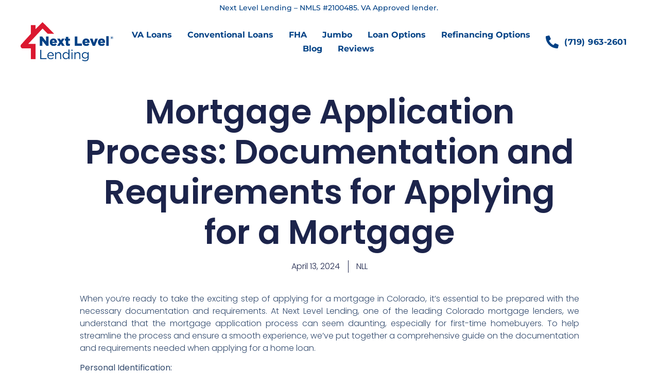

--- FILE ---
content_type: text/html; charset=UTF-8
request_url: https://nextlevellending.com/mortgage-application-process-documentation-and-requirements-for-applying-for-a-mortgage/
body_size: 19848
content:
<!doctype html>
<html lang="en-US">
<head>
	<meta charset="UTF-8">
	<meta name="viewport" content="width=device-width, initial-scale=1">
	<link rel="profile" href="https://gmpg.org/xfn/11">
	<title>Mortgage Application Process: Documentation and Requirements for Applying for a Mortgage &#8211; Next Level Lending</title>
<meta name='robots' content='max-image-preview:large' />
	<style>img:is([sizes="auto" i], [sizes^="auto," i]) { contain-intrinsic-size: 3000px 1500px }</style>
	<link rel='dns-prefetch' href='//www.googletagmanager.com' />
<link rel="alternate" type="application/rss+xml" title="Next Level Lending &raquo; Feed" href="https://nextlevellending.com/feed/" />
<link rel="alternate" type="application/rss+xml" title="Next Level Lending &raquo; Comments Feed" href="https://nextlevellending.com/comments/feed/" />
<script>
window._wpemojiSettings = {"baseUrl":"https:\/\/s.w.org\/images\/core\/emoji\/16.0.1\/72x72\/","ext":".png","svgUrl":"https:\/\/s.w.org\/images\/core\/emoji\/16.0.1\/svg\/","svgExt":".svg","source":{"concatemoji":"https:\/\/nextlevellending.com\/wp-includes\/js\/wp-emoji-release.min.js?ver=ce773fa2488e0eb0e3d9d1bcd7db0298"}};
/*! This file is auto-generated */
!function(s,n){var o,i,e;function c(e){try{var t={supportTests:e,timestamp:(new Date).valueOf()};sessionStorage.setItem(o,JSON.stringify(t))}catch(e){}}function p(e,t,n){e.clearRect(0,0,e.canvas.width,e.canvas.height),e.fillText(t,0,0);var t=new Uint32Array(e.getImageData(0,0,e.canvas.width,e.canvas.height).data),a=(e.clearRect(0,0,e.canvas.width,e.canvas.height),e.fillText(n,0,0),new Uint32Array(e.getImageData(0,0,e.canvas.width,e.canvas.height).data));return t.every(function(e,t){return e===a[t]})}function u(e,t){e.clearRect(0,0,e.canvas.width,e.canvas.height),e.fillText(t,0,0);for(var n=e.getImageData(16,16,1,1),a=0;a<n.data.length;a++)if(0!==n.data[a])return!1;return!0}function f(e,t,n,a){switch(t){case"flag":return n(e,"\ud83c\udff3\ufe0f\u200d\u26a7\ufe0f","\ud83c\udff3\ufe0f\u200b\u26a7\ufe0f")?!1:!n(e,"\ud83c\udde8\ud83c\uddf6","\ud83c\udde8\u200b\ud83c\uddf6")&&!n(e,"\ud83c\udff4\udb40\udc67\udb40\udc62\udb40\udc65\udb40\udc6e\udb40\udc67\udb40\udc7f","\ud83c\udff4\u200b\udb40\udc67\u200b\udb40\udc62\u200b\udb40\udc65\u200b\udb40\udc6e\u200b\udb40\udc67\u200b\udb40\udc7f");case"emoji":return!a(e,"\ud83e\udedf")}return!1}function g(e,t,n,a){var r="undefined"!=typeof WorkerGlobalScope&&self instanceof WorkerGlobalScope?new OffscreenCanvas(300,150):s.createElement("canvas"),o=r.getContext("2d",{willReadFrequently:!0}),i=(o.textBaseline="top",o.font="600 32px Arial",{});return e.forEach(function(e){i[e]=t(o,e,n,a)}),i}function t(e){var t=s.createElement("script");t.src=e,t.defer=!0,s.head.appendChild(t)}"undefined"!=typeof Promise&&(o="wpEmojiSettingsSupports",i=["flag","emoji"],n.supports={everything:!0,everythingExceptFlag:!0},e=new Promise(function(e){s.addEventListener("DOMContentLoaded",e,{once:!0})}),new Promise(function(t){var n=function(){try{var e=JSON.parse(sessionStorage.getItem(o));if("object"==typeof e&&"number"==typeof e.timestamp&&(new Date).valueOf()<e.timestamp+604800&&"object"==typeof e.supportTests)return e.supportTests}catch(e){}return null}();if(!n){if("undefined"!=typeof Worker&&"undefined"!=typeof OffscreenCanvas&&"undefined"!=typeof URL&&URL.createObjectURL&&"undefined"!=typeof Blob)try{var e="postMessage("+g.toString()+"("+[JSON.stringify(i),f.toString(),p.toString(),u.toString()].join(",")+"));",a=new Blob([e],{type:"text/javascript"}),r=new Worker(URL.createObjectURL(a),{name:"wpTestEmojiSupports"});return void(r.onmessage=function(e){c(n=e.data),r.terminate(),t(n)})}catch(e){}c(n=g(i,f,p,u))}t(n)}).then(function(e){for(var t in e)n.supports[t]=e[t],n.supports.everything=n.supports.everything&&n.supports[t],"flag"!==t&&(n.supports.everythingExceptFlag=n.supports.everythingExceptFlag&&n.supports[t]);n.supports.everythingExceptFlag=n.supports.everythingExceptFlag&&!n.supports.flag,n.DOMReady=!1,n.readyCallback=function(){n.DOMReady=!0}}).then(function(){return e}).then(function(){var e;n.supports.everything||(n.readyCallback(),(e=n.source||{}).concatemoji?t(e.concatemoji):e.wpemoji&&e.twemoji&&(t(e.twemoji),t(e.wpemoji)))}))}((window,document),window._wpemojiSettings);
</script>
<style id='wp-emoji-styles-inline-css'>

	img.wp-smiley, img.emoji {
		display: inline !important;
		border: none !important;
		box-shadow: none !important;
		height: 1em !important;
		width: 1em !important;
		margin: 0 0.07em !important;
		vertical-align: -0.1em !important;
		background: none !important;
		padding: 0 !important;
	}
</style>
<link rel='stylesheet' id='wp-block-library-css' href='https://nextlevellending.com/wp-includes/css/dist/block-library/style.min.css?ver=ce773fa2488e0eb0e3d9d1bcd7db0298' media='all' />
<style id='global-styles-inline-css'>
:root{--wp--preset--aspect-ratio--square: 1;--wp--preset--aspect-ratio--4-3: 4/3;--wp--preset--aspect-ratio--3-4: 3/4;--wp--preset--aspect-ratio--3-2: 3/2;--wp--preset--aspect-ratio--2-3: 2/3;--wp--preset--aspect-ratio--16-9: 16/9;--wp--preset--aspect-ratio--9-16: 9/16;--wp--preset--color--black: #000000;--wp--preset--color--cyan-bluish-gray: #abb8c3;--wp--preset--color--white: #ffffff;--wp--preset--color--pale-pink: #f78da7;--wp--preset--color--vivid-red: #cf2e2e;--wp--preset--color--luminous-vivid-orange: #ff6900;--wp--preset--color--luminous-vivid-amber: #fcb900;--wp--preset--color--light-green-cyan: #7bdcb5;--wp--preset--color--vivid-green-cyan: #00d084;--wp--preset--color--pale-cyan-blue: #8ed1fc;--wp--preset--color--vivid-cyan-blue: #0693e3;--wp--preset--color--vivid-purple: #9b51e0;--wp--preset--gradient--vivid-cyan-blue-to-vivid-purple: linear-gradient(135deg,rgba(6,147,227,1) 0%,rgb(155,81,224) 100%);--wp--preset--gradient--light-green-cyan-to-vivid-green-cyan: linear-gradient(135deg,rgb(122,220,180) 0%,rgb(0,208,130) 100%);--wp--preset--gradient--luminous-vivid-amber-to-luminous-vivid-orange: linear-gradient(135deg,rgba(252,185,0,1) 0%,rgba(255,105,0,1) 100%);--wp--preset--gradient--luminous-vivid-orange-to-vivid-red: linear-gradient(135deg,rgba(255,105,0,1) 0%,rgb(207,46,46) 100%);--wp--preset--gradient--very-light-gray-to-cyan-bluish-gray: linear-gradient(135deg,rgb(238,238,238) 0%,rgb(169,184,195) 100%);--wp--preset--gradient--cool-to-warm-spectrum: linear-gradient(135deg,rgb(74,234,220) 0%,rgb(151,120,209) 20%,rgb(207,42,186) 40%,rgb(238,44,130) 60%,rgb(251,105,98) 80%,rgb(254,248,76) 100%);--wp--preset--gradient--blush-light-purple: linear-gradient(135deg,rgb(255,206,236) 0%,rgb(152,150,240) 100%);--wp--preset--gradient--blush-bordeaux: linear-gradient(135deg,rgb(254,205,165) 0%,rgb(254,45,45) 50%,rgb(107,0,62) 100%);--wp--preset--gradient--luminous-dusk: linear-gradient(135deg,rgb(255,203,112) 0%,rgb(199,81,192) 50%,rgb(65,88,208) 100%);--wp--preset--gradient--pale-ocean: linear-gradient(135deg,rgb(255,245,203) 0%,rgb(182,227,212) 50%,rgb(51,167,181) 100%);--wp--preset--gradient--electric-grass: linear-gradient(135deg,rgb(202,248,128) 0%,rgb(113,206,126) 100%);--wp--preset--gradient--midnight: linear-gradient(135deg,rgb(2,3,129) 0%,rgb(40,116,252) 100%);--wp--preset--font-size--small: 13px;--wp--preset--font-size--medium: 20px;--wp--preset--font-size--large: 36px;--wp--preset--font-size--x-large: 42px;--wp--preset--spacing--20: 0.44rem;--wp--preset--spacing--30: 0.67rem;--wp--preset--spacing--40: 1rem;--wp--preset--spacing--50: 1.5rem;--wp--preset--spacing--60: 2.25rem;--wp--preset--spacing--70: 3.38rem;--wp--preset--spacing--80: 5.06rem;--wp--preset--shadow--natural: 6px 6px 9px rgba(0, 0, 0, 0.2);--wp--preset--shadow--deep: 12px 12px 50px rgba(0, 0, 0, 0.4);--wp--preset--shadow--sharp: 6px 6px 0px rgba(0, 0, 0, 0.2);--wp--preset--shadow--outlined: 6px 6px 0px -3px rgba(255, 255, 255, 1), 6px 6px rgba(0, 0, 0, 1);--wp--preset--shadow--crisp: 6px 6px 0px rgba(0, 0, 0, 1);}:root { --wp--style--global--content-size: 800px;--wp--style--global--wide-size: 1200px; }:where(body) { margin: 0; }.wp-site-blocks > .alignleft { float: left; margin-right: 2em; }.wp-site-blocks > .alignright { float: right; margin-left: 2em; }.wp-site-blocks > .aligncenter { justify-content: center; margin-left: auto; margin-right: auto; }:where(.wp-site-blocks) > * { margin-block-start: 24px; margin-block-end: 0; }:where(.wp-site-blocks) > :first-child { margin-block-start: 0; }:where(.wp-site-blocks) > :last-child { margin-block-end: 0; }:root { --wp--style--block-gap: 24px; }:root :where(.is-layout-flow) > :first-child{margin-block-start: 0;}:root :where(.is-layout-flow) > :last-child{margin-block-end: 0;}:root :where(.is-layout-flow) > *{margin-block-start: 24px;margin-block-end: 0;}:root :where(.is-layout-constrained) > :first-child{margin-block-start: 0;}:root :where(.is-layout-constrained) > :last-child{margin-block-end: 0;}:root :where(.is-layout-constrained) > *{margin-block-start: 24px;margin-block-end: 0;}:root :where(.is-layout-flex){gap: 24px;}:root :where(.is-layout-grid){gap: 24px;}.is-layout-flow > .alignleft{float: left;margin-inline-start: 0;margin-inline-end: 2em;}.is-layout-flow > .alignright{float: right;margin-inline-start: 2em;margin-inline-end: 0;}.is-layout-flow > .aligncenter{margin-left: auto !important;margin-right: auto !important;}.is-layout-constrained > .alignleft{float: left;margin-inline-start: 0;margin-inline-end: 2em;}.is-layout-constrained > .alignright{float: right;margin-inline-start: 2em;margin-inline-end: 0;}.is-layout-constrained > .aligncenter{margin-left: auto !important;margin-right: auto !important;}.is-layout-constrained > :where(:not(.alignleft):not(.alignright):not(.alignfull)){max-width: var(--wp--style--global--content-size);margin-left: auto !important;margin-right: auto !important;}.is-layout-constrained > .alignwide{max-width: var(--wp--style--global--wide-size);}body .is-layout-flex{display: flex;}.is-layout-flex{flex-wrap: wrap;align-items: center;}.is-layout-flex > :is(*, div){margin: 0;}body .is-layout-grid{display: grid;}.is-layout-grid > :is(*, div){margin: 0;}body{padding-top: 0px;padding-right: 0px;padding-bottom: 0px;padding-left: 0px;}a:where(:not(.wp-element-button)){text-decoration: underline;}:root :where(.wp-element-button, .wp-block-button__link){background-color: #32373c;border-width: 0;color: #fff;font-family: inherit;font-size: inherit;line-height: inherit;padding: calc(0.667em + 2px) calc(1.333em + 2px);text-decoration: none;}.has-black-color{color: var(--wp--preset--color--black) !important;}.has-cyan-bluish-gray-color{color: var(--wp--preset--color--cyan-bluish-gray) !important;}.has-white-color{color: var(--wp--preset--color--white) !important;}.has-pale-pink-color{color: var(--wp--preset--color--pale-pink) !important;}.has-vivid-red-color{color: var(--wp--preset--color--vivid-red) !important;}.has-luminous-vivid-orange-color{color: var(--wp--preset--color--luminous-vivid-orange) !important;}.has-luminous-vivid-amber-color{color: var(--wp--preset--color--luminous-vivid-amber) !important;}.has-light-green-cyan-color{color: var(--wp--preset--color--light-green-cyan) !important;}.has-vivid-green-cyan-color{color: var(--wp--preset--color--vivid-green-cyan) !important;}.has-pale-cyan-blue-color{color: var(--wp--preset--color--pale-cyan-blue) !important;}.has-vivid-cyan-blue-color{color: var(--wp--preset--color--vivid-cyan-blue) !important;}.has-vivid-purple-color{color: var(--wp--preset--color--vivid-purple) !important;}.has-black-background-color{background-color: var(--wp--preset--color--black) !important;}.has-cyan-bluish-gray-background-color{background-color: var(--wp--preset--color--cyan-bluish-gray) !important;}.has-white-background-color{background-color: var(--wp--preset--color--white) !important;}.has-pale-pink-background-color{background-color: var(--wp--preset--color--pale-pink) !important;}.has-vivid-red-background-color{background-color: var(--wp--preset--color--vivid-red) !important;}.has-luminous-vivid-orange-background-color{background-color: var(--wp--preset--color--luminous-vivid-orange) !important;}.has-luminous-vivid-amber-background-color{background-color: var(--wp--preset--color--luminous-vivid-amber) !important;}.has-light-green-cyan-background-color{background-color: var(--wp--preset--color--light-green-cyan) !important;}.has-vivid-green-cyan-background-color{background-color: var(--wp--preset--color--vivid-green-cyan) !important;}.has-pale-cyan-blue-background-color{background-color: var(--wp--preset--color--pale-cyan-blue) !important;}.has-vivid-cyan-blue-background-color{background-color: var(--wp--preset--color--vivid-cyan-blue) !important;}.has-vivid-purple-background-color{background-color: var(--wp--preset--color--vivid-purple) !important;}.has-black-border-color{border-color: var(--wp--preset--color--black) !important;}.has-cyan-bluish-gray-border-color{border-color: var(--wp--preset--color--cyan-bluish-gray) !important;}.has-white-border-color{border-color: var(--wp--preset--color--white) !important;}.has-pale-pink-border-color{border-color: var(--wp--preset--color--pale-pink) !important;}.has-vivid-red-border-color{border-color: var(--wp--preset--color--vivid-red) !important;}.has-luminous-vivid-orange-border-color{border-color: var(--wp--preset--color--luminous-vivid-orange) !important;}.has-luminous-vivid-amber-border-color{border-color: var(--wp--preset--color--luminous-vivid-amber) !important;}.has-light-green-cyan-border-color{border-color: var(--wp--preset--color--light-green-cyan) !important;}.has-vivid-green-cyan-border-color{border-color: var(--wp--preset--color--vivid-green-cyan) !important;}.has-pale-cyan-blue-border-color{border-color: var(--wp--preset--color--pale-cyan-blue) !important;}.has-vivid-cyan-blue-border-color{border-color: var(--wp--preset--color--vivid-cyan-blue) !important;}.has-vivid-purple-border-color{border-color: var(--wp--preset--color--vivid-purple) !important;}.has-vivid-cyan-blue-to-vivid-purple-gradient-background{background: var(--wp--preset--gradient--vivid-cyan-blue-to-vivid-purple) !important;}.has-light-green-cyan-to-vivid-green-cyan-gradient-background{background: var(--wp--preset--gradient--light-green-cyan-to-vivid-green-cyan) !important;}.has-luminous-vivid-amber-to-luminous-vivid-orange-gradient-background{background: var(--wp--preset--gradient--luminous-vivid-amber-to-luminous-vivid-orange) !important;}.has-luminous-vivid-orange-to-vivid-red-gradient-background{background: var(--wp--preset--gradient--luminous-vivid-orange-to-vivid-red) !important;}.has-very-light-gray-to-cyan-bluish-gray-gradient-background{background: var(--wp--preset--gradient--very-light-gray-to-cyan-bluish-gray) !important;}.has-cool-to-warm-spectrum-gradient-background{background: var(--wp--preset--gradient--cool-to-warm-spectrum) !important;}.has-blush-light-purple-gradient-background{background: var(--wp--preset--gradient--blush-light-purple) !important;}.has-blush-bordeaux-gradient-background{background: var(--wp--preset--gradient--blush-bordeaux) !important;}.has-luminous-dusk-gradient-background{background: var(--wp--preset--gradient--luminous-dusk) !important;}.has-pale-ocean-gradient-background{background: var(--wp--preset--gradient--pale-ocean) !important;}.has-electric-grass-gradient-background{background: var(--wp--preset--gradient--electric-grass) !important;}.has-midnight-gradient-background{background: var(--wp--preset--gradient--midnight) !important;}.has-small-font-size{font-size: var(--wp--preset--font-size--small) !important;}.has-medium-font-size{font-size: var(--wp--preset--font-size--medium) !important;}.has-large-font-size{font-size: var(--wp--preset--font-size--large) !important;}.has-x-large-font-size{font-size: var(--wp--preset--font-size--x-large) !important;}
:root :where(.wp-block-pullquote){font-size: 1.5em;line-height: 1.6;}
</style>
<link rel='stylesheet' id='wp-components-css' href='https://nextlevellending.com/wp-includes/css/dist/components/style.min.css?ver=ce773fa2488e0eb0e3d9d1bcd7db0298' media='all' />
<link rel='stylesheet' id='godaddy-styles-css' href='https://nextlevellending.com/wp-content/mu-plugins/vendor/wpex/godaddy-launch/includes/Dependencies/GoDaddy/Styles/build/latest.css?ver=2.0.2' media='all' />
<link rel='stylesheet' id='chld_thm_cfg_parent-css' href='https://nextlevellending.com/wp-content/themes/hello-elementor/style.css?ver=ce773fa2488e0eb0e3d9d1bcd7db0298' media='all' />
<link rel='stylesheet' id='hello-elementor-css' href='https://nextlevellending.com/wp-content/themes/hello-elementor/assets/css/reset.css?ver=3.4.5' media='all' />
<link rel='stylesheet' id='hello-elementor-theme-style-css' href='https://nextlevellending.com/wp-content/themes/hello-elementor/assets/css/theme.css?ver=3.4.5' media='all' />
<link rel='stylesheet' id='hello-elementor-header-footer-css' href='https://nextlevellending.com/wp-content/themes/hello-elementor/assets/css/header-footer.css?ver=3.4.5' media='all' />
<link rel='stylesheet' id='elementor-frontend-css' href='https://nextlevellending.com/wp-content/plugins/elementor/assets/css/frontend.min.css?ver=3.34.1' media='all' />
<link rel='stylesheet' id='elementor-post-7-css' href='https://nextlevellending.com/wp-content/uploads/elementor/css/post-7.css?ver=1768480309' media='all' />
<link rel='stylesheet' id='elementor-pro-css' href='https://nextlevellending.com/wp-content/plugins/elementor-pro/assets/css/frontend.min.css?ver=3.20.2' media='all' />
<link rel='stylesheet' id='elementor-post-207-css' href='https://nextlevellending.com/wp-content/uploads/elementor/css/post-207.css?ver=1768480323' media='all' />
<link rel='stylesheet' id='elementor-post-45-css' href='https://nextlevellending.com/wp-content/uploads/elementor/css/post-45.css?ver=1768480310' media='all' />
<link rel='stylesheet' id='elementor-post-10431-css' href='https://nextlevellending.com/wp-content/uploads/elementor/css/post-10431.css?ver=1768483417' media='all' />
<link rel='stylesheet' id='eael-general-css' href='https://nextlevellending.com/wp-content/plugins/essential-addons-for-elementor-lite/assets/front-end/css/view/general.min.css?ver=6.5.7' media='all' />
<link rel='stylesheet' id='elementor-gf-local-montserrat-css' href='https://nextlevellending.com/wp-content/uploads/elementor/google-fonts/css/montserrat.css?ver=1742247491' media='all' />
<link rel='stylesheet' id='elementor-gf-local-poppins-css' href='https://nextlevellending.com/wp-content/uploads/elementor/google-fonts/css/poppins.css?ver=1742247493' media='all' />
<script id="breeze-prefetch-js-extra">
var breeze_prefetch = {"local_url":"https:\/\/nextlevellending.com","ignore_remote_prefetch":"1","ignore_list":["wp-admin","wp-login.php"]};
</script>
<script src="https://nextlevellending.com/wp-content/plugins/breeze/assets/js/js-front-end/breeze-prefetch-links.min.js?ver=2.2.23" id="breeze-prefetch-js"></script>

<!-- Google tag (gtag.js) snippet added by Site Kit -->
<!-- Google Analytics snippet added by Site Kit -->
<script src="https://www.googletagmanager.com/gtag/js?id=GT-NBJ3FB5R" id="google_gtagjs-js" async></script>
<script id="google_gtagjs-js-after">
window.dataLayer = window.dataLayer || [];function gtag(){dataLayer.push(arguments);}
gtag("set","linker",{"domains":["nextlevellending.com"]});
gtag("js", new Date());
gtag("set", "developer_id.dZTNiMT", true);
gtag("config", "GT-NBJ3FB5R");
</script>
<script src="https://nextlevellending.com/wp-includes/js/jquery/jquery.min.js?ver=3.7.1" id="jquery-core-js"></script>
<script src="https://nextlevellending.com/wp-includes/js/jquery/jquery-migrate.min.js?ver=3.4.1" id="jquery-migrate-js"></script>
<link rel="https://api.w.org/" href="https://nextlevellending.com/wp-json/" /><link rel="alternate" title="JSON" type="application/json" href="https://nextlevellending.com/wp-json/wp/v2/posts/10719" /><link rel="EditURI" type="application/rsd+xml" title="RSD" href="https://nextlevellending.com/xmlrpc.php?rsd" />

<link rel="canonical" href="https://nextlevellending.com/mortgage-application-process-documentation-and-requirements-for-applying-for-a-mortgage/" />
<link rel='shortlink' href='https://nextlevellending.com/?p=10719' />
<link rel="alternate" title="oEmbed (JSON)" type="application/json+oembed" href="https://nextlevellending.com/wp-json/oembed/1.0/embed?url=https%3A%2F%2Fnextlevellending.com%2Fmortgage-application-process-documentation-and-requirements-for-applying-for-a-mortgage%2F" />
<link rel="alternate" title="oEmbed (XML)" type="text/xml+oembed" href="https://nextlevellending.com/wp-json/oembed/1.0/embed?url=https%3A%2F%2Fnextlevellending.com%2Fmortgage-application-process-documentation-and-requirements-for-applying-for-a-mortgage%2F&#038;format=xml" />
<meta name="generator" content="Site Kit by Google 1.170.0" /><meta name="generator" content="Elementor 3.34.1; features: e_font_icon_svg, additional_custom_breakpoints; settings: css_print_method-external, google_font-enabled, font_display-swap">
<link rel="preconnect" href="//code.tidio.co">			<style>
				.e-con.e-parent:nth-of-type(n+4):not(.e-lazyloaded):not(.e-no-lazyload),
				.e-con.e-parent:nth-of-type(n+4):not(.e-lazyloaded):not(.e-no-lazyload) * {
					background-image: none !important;
				}
				@media screen and (max-height: 1024px) {
					.e-con.e-parent:nth-of-type(n+3):not(.e-lazyloaded):not(.e-no-lazyload),
					.e-con.e-parent:nth-of-type(n+3):not(.e-lazyloaded):not(.e-no-lazyload) * {
						background-image: none !important;
					}
				}
				@media screen and (max-height: 640px) {
					.e-con.e-parent:nth-of-type(n+2):not(.e-lazyloaded):not(.e-no-lazyload),
					.e-con.e-parent:nth-of-type(n+2):not(.e-lazyloaded):not(.e-no-lazyload) * {
						background-image: none !important;
					}
				}
			</style>
			<link rel="icon" href="https://nextlevellending.com/wp-content/uploads/2024/03/Next_Level_Lending-icon-00.png" sizes="32x32" />
<link rel="icon" href="https://nextlevellending.com/wp-content/uploads/2024/03/Next_Level_Lending-icon-00.png" sizes="192x192" />
<link rel="apple-touch-icon" href="https://nextlevellending.com/wp-content/uploads/2024/03/Next_Level_Lending-icon-00.png" />
<meta name="msapplication-TileImage" content="https://nextlevellending.com/wp-content/uploads/2024/03/Next_Level_Lending-icon-00.png" />
		<style id="wp-custom-css">
			.header_btn-wht {
    color: #004185;
    font-family: "Montserrat", Sans-serif;
    font-size: 22px;
    font-weight: 700;
    text-transform: uppercase;
    line-height: 1.1em;
    background-color: #FFFFFF;
    border-style: solid;
    border-width: 2px 2px 2px 2px;
    border-color: #FFFFFF;
    border-radius: 50px 50px 50px 50px;
    padding: 20px 35px 20px 35px;
}
.header_btn-red {
    color: #FFFFFF;
    font-family: "Montserrat", Sans-serif;
    font-size: 22px;
    font-weight: 700;
    text-transform: uppercase;
    line-height: 1.1em;
    background-color: #DB1830;
    border-style: solid;
    border-width: 2px 2px 2px 2px;
    border-color: #DB1830;
    border-radius: 50px 50px 50px 50px;
    padding: 20px 35px 20px 35px;
}
.header_btn-wht:hover,.header_btn-red:hover {
    background-color: transparent;
    color: #FFFFFF;
    border-color: #FFFFFF;
}		</style>
		</head>
<body class="wp-singular post-template-default single single-post postid-10719 single-format-standard wp-custom-logo wp-embed-responsive wp-theme-hello-elementor wp-child-theme-hello-elementor-child hello-elementor-default elementor-default elementor-kit-7 elementor-page-10431">


<a class="skip-link screen-reader-text" href="#content">Skip to content</a>

		<header data-elementor-type="header" data-elementor-id="207" class="elementor elementor-207 elementor-location-header" data-elementor-post-type="elementor_library">
			<div data-particle_enable="false" data-particle-mobile-disabled="false" class="elementor-element elementor-element-625dc849 e-con-full e-flex e-con e-parent" data-id="625dc849" data-element_type="container" data-settings="{&quot;background_background&quot;:&quot;classic&quot;}">
				<div class="elementor-element elementor-element-6131b9a6 elementor-widget elementor-widget-heading" data-id="6131b9a6" data-element_type="widget" data-widget_type="heading.default">
				<div class="elementor-widget-container">
					<p class="elementor-heading-title elementor-size-default">Next Level Lending – NMLS #2100485. VA Approved lender. </p>				</div>
				</div>
				</div>
		<div data-particle_enable="false" data-particle-mobile-disabled="false" class="elementor-element elementor-element-3bce8d57 e-flex e-con-boxed e-con e-parent" data-id="3bce8d57" data-element_type="container" data-settings="{&quot;background_background&quot;:&quot;classic&quot;,&quot;sticky&quot;:&quot;top&quot;,&quot;sticky_on&quot;:[&quot;desktop&quot;,&quot;tablet&quot;,&quot;mobile&quot;],&quot;sticky_offset&quot;:0,&quot;sticky_effects_offset&quot;:0}">
					<div class="e-con-inner">
		<div data-particle_enable="false" data-particle-mobile-disabled="false" class="elementor-element elementor-element-83db176 e-con-full e-flex e-con e-child" data-id="83db176" data-element_type="container">
				<div class="elementor-element elementor-element-773ac91 elementor-widget elementor-widget-image" data-id="773ac91" data-element_type="widget" data-widget_type="image.default">
				<div class="elementor-widget-container">
																<a href="https://nextlevellending.com">
							<img width="330" height="138" src="https://nextlevellending.com/wp-content/uploads/2024/03/Next_Level_Lending-logo-00.png" class="attachment-large size-large wp-image-16" alt="Next_Level_Lending-logo" />								</a>
															</div>
				</div>
				</div>
		<div data-particle_enable="false" data-particle-mobile-disabled="false" class="elementor-element elementor-element-6268730 e-con-full e-flex e-con e-child" data-id="6268730" data-element_type="container">
				<div class="elementor-element elementor-element-6f33f3b elementor-hidden-desktop elementor-hidden-tablet elementor-hidden-mobile elementor-widget elementor-widget-text-editor" data-id="6f33f3b" data-element_type="widget" data-widget_type="text-editor.default">
				<div class="elementor-widget-container">
									VA Loans  <span style="color: #fff;">&#8212;-</span> Conventional  <span style="color: #fff;">&#8212;-</span> FHA  <span style="color: #fff;">&#8212;-</span> Jumbo  <span style="color: #fff;">&#8212;-</span> Loan Options								</div>
				</div>
				<div class="elementor-element elementor-element-fcd655a elementor-hidden-desktop elementor-hidden-tablet elementor-icon-list--layout-traditional elementor-list-item-link-full_width elementor-widget elementor-widget-icon-list" data-id="fcd655a" data-element_type="widget" data-widget_type="icon-list.default">
				<div class="elementor-widget-container">
							<ul class="elementor-icon-list-items">
							<li class="elementor-icon-list-item">
											<a href="tel:7199632601">

												<span class="elementor-icon-list-icon">
							<svg aria-hidden="true" class="e-font-icon-svg e-fas-phone-alt" viewBox="0 0 512 512" xmlns="http://www.w3.org/2000/svg"><path d="M497.39 361.8l-112-48a24 24 0 0 0-28 6.9l-49.6 60.6A370.66 370.66 0 0 1 130.6 204.11l60.6-49.6a23.94 23.94 0 0 0 6.9-28l-48-112A24.16 24.16 0 0 0 122.6.61l-104 24A24 24 0 0 0 0 48c0 256.5 207.9 464 464 464a24 24 0 0 0 23.4-18.6l24-104a24.29 24.29 0 0 0-14.01-27.6z"></path></svg>						</span>
										<span class="elementor-icon-list-text">(719) 963-2601</span>
											</a>
									</li>
						</ul>
						</div>
				</div>
				<div class="elementor-element elementor-element-0d9f18f elementor-nav-menu--dropdown-mobile elementor-nav-menu--stretch elementor-nav-menu__align-center elementor-widget__width-auto elementor-nav-menu__text-align-aside elementor-nav-menu--toggle elementor-nav-menu--burger elementor-widget elementor-widget-nav-menu" data-id="0d9f18f" data-element_type="widget" data-settings="{&quot;full_width&quot;:&quot;stretch&quot;,&quot;layout&quot;:&quot;horizontal&quot;,&quot;submenu_icon&quot;:{&quot;value&quot;:&quot;&lt;svg class=\&quot;e-font-icon-svg e-fas-caret-down\&quot; viewBox=\&quot;0 0 320 512\&quot; xmlns=\&quot;http:\/\/www.w3.org\/2000\/svg\&quot;&gt;&lt;path d=\&quot;M31.3 192h257.3c17.8 0 26.7 21.5 14.1 34.1L174.1 354.8c-7.8 7.8-20.5 7.8-28.3 0L17.2 226.1C4.6 213.5 13.5 192 31.3 192z\&quot;&gt;&lt;\/path&gt;&lt;\/svg&gt;&quot;,&quot;library&quot;:&quot;fa-solid&quot;},&quot;toggle&quot;:&quot;burger&quot;}" data-widget_type="nav-menu.default">
				<div class="elementor-widget-container">
								<nav class="elementor-nav-menu--main elementor-nav-menu__container elementor-nav-menu--layout-horizontal e--pointer-none">
				<ul id="menu-1-0d9f18f" class="elementor-nav-menu"><li class="menu-item menu-item-type-post_type menu-item-object-page menu-item-493"><a href="https://nextlevellending.com/va-loan/" class="elementor-item">VA Loans</a></li>
<li class="menu-item menu-item-type-post_type menu-item-object-page menu-item-491"><a href="https://nextlevellending.com/conventional-loan/" class="elementor-item">Conventional Loans</a></li>
<li class="menu-item menu-item-type-post_type menu-item-object-page menu-item-487"><a href="https://nextlevellending.com/fha-loan/" class="elementor-item">FHA</a></li>
<li class="menu-item menu-item-type-post_type menu-item-object-page menu-item-488"><a href="https://nextlevellending.com/jumbo-loan/" class="elementor-item">Jumbo</a></li>
<li class="menu-item menu-item-type-custom menu-item-object-custom menu-item-has-children menu-item-495"><a href="#" class="elementor-item elementor-item-anchor">Loan Options</a>
<ul class="sub-menu elementor-nav-menu--dropdown">
	<li class="menu-item menu-item-type-post_type menu-item-object-page menu-item-484"><a href="https://nextlevellending.com/15-year-loan/" class="elementor-sub-item">15 Year Loan</a></li>
	<li class="menu-item menu-item-type-post_type menu-item-object-page menu-item-485"><a href="https://nextlevellending.com/30-year-loan/" class="elementor-sub-item">30 Year Loan</a></li>
	<li class="menu-item menu-item-type-post_type menu-item-object-page menu-item-486"><a href="https://nextlevellending.com/adjustable-rate-mortgage/" class="elementor-sub-item">Adjustable Rate Mortgage</a></li>
	<li class="menu-item menu-item-type-post_type menu-item-object-page menu-item-490"><a href="https://nextlevellending.com/investor-loan/" class="elementor-sub-item">Investor Loan</a></li>
	<li class="menu-item menu-item-type-post_type menu-item-object-page menu-item-489"><a href="https://nextlevellending.com/first-time-home-buyer-mortgage/" class="elementor-sub-item">First Time Home Buyer Mortgage</a></li>
</ul>
</li>
<li class="menu-item menu-item-type-custom menu-item-object-custom menu-item-has-children menu-item-501"><a href="#" class="elementor-item elementor-item-anchor">Refinancing Options</a>
<ul class="sub-menu elementor-nav-menu--dropdown">
	<li class="menu-item menu-item-type-post_type menu-item-object-page menu-item-509"><a href="https://nextlevellending.com/refinancing/" class="elementor-sub-item">Refinancing</a></li>
	<li class="menu-item menu-item-type-post_type menu-item-object-page menu-item-500"><a href="https://nextlevellending.com/va-refinancing/" class="elementor-sub-item">VA Refinancing</a></li>
</ul>
</li>
<li class="menu-item menu-item-type-post_type menu-item-object-page menu-item-10554"><a href="https://nextlevellending.com/blog/" class="elementor-item">Blog</a></li>
<li class="menu-item menu-item-type-post_type menu-item-object-page menu-item-10796"><a href="https://nextlevellending.com/reviews/" class="elementor-item">Reviews</a></li>
</ul>			</nav>
					<div class="elementor-menu-toggle" role="button" tabindex="0" aria-label="Menu Toggle" aria-expanded="false">
			<svg aria-hidden="true" role="presentation" class="elementor-menu-toggle__icon--open e-font-icon-svg e-eicon-menu-bar" viewBox="0 0 1000 1000" xmlns="http://www.w3.org/2000/svg"><path d="M104 333H896C929 333 958 304 958 271S929 208 896 208H104C71 208 42 237 42 271S71 333 104 333ZM104 583H896C929 583 958 554 958 521S929 458 896 458H104C71 458 42 487 42 521S71 583 104 583ZM104 833H896C929 833 958 804 958 771S929 708 896 708H104C71 708 42 737 42 771S71 833 104 833Z"></path></svg><svg aria-hidden="true" role="presentation" class="elementor-menu-toggle__icon--close e-font-icon-svg e-eicon-close" viewBox="0 0 1000 1000" xmlns="http://www.w3.org/2000/svg"><path d="M742 167L500 408 258 167C246 154 233 150 217 150 196 150 179 158 167 167 154 179 150 196 150 212 150 229 154 242 171 254L408 500 167 742C138 771 138 800 167 829 196 858 225 858 254 829L496 587 738 829C750 842 767 846 783 846 800 846 817 842 829 829 842 817 846 804 846 783 846 767 842 750 829 737L588 500 833 258C863 229 863 200 833 171 804 137 775 137 742 167Z"></path></svg>			<span class="elementor-screen-only">Menu</span>
		</div>
					<nav class="elementor-nav-menu--dropdown elementor-nav-menu__container" aria-hidden="true">
				<ul id="menu-2-0d9f18f" class="elementor-nav-menu"><li class="menu-item menu-item-type-post_type menu-item-object-page menu-item-493"><a href="https://nextlevellending.com/va-loan/" class="elementor-item" tabindex="-1">VA Loans</a></li>
<li class="menu-item menu-item-type-post_type menu-item-object-page menu-item-491"><a href="https://nextlevellending.com/conventional-loan/" class="elementor-item" tabindex="-1">Conventional Loans</a></li>
<li class="menu-item menu-item-type-post_type menu-item-object-page menu-item-487"><a href="https://nextlevellending.com/fha-loan/" class="elementor-item" tabindex="-1">FHA</a></li>
<li class="menu-item menu-item-type-post_type menu-item-object-page menu-item-488"><a href="https://nextlevellending.com/jumbo-loan/" class="elementor-item" tabindex="-1">Jumbo</a></li>
<li class="menu-item menu-item-type-custom menu-item-object-custom menu-item-has-children menu-item-495"><a href="#" class="elementor-item elementor-item-anchor" tabindex="-1">Loan Options</a>
<ul class="sub-menu elementor-nav-menu--dropdown">
	<li class="menu-item menu-item-type-post_type menu-item-object-page menu-item-484"><a href="https://nextlevellending.com/15-year-loan/" class="elementor-sub-item" tabindex="-1">15 Year Loan</a></li>
	<li class="menu-item menu-item-type-post_type menu-item-object-page menu-item-485"><a href="https://nextlevellending.com/30-year-loan/" class="elementor-sub-item" tabindex="-1">30 Year Loan</a></li>
	<li class="menu-item menu-item-type-post_type menu-item-object-page menu-item-486"><a href="https://nextlevellending.com/adjustable-rate-mortgage/" class="elementor-sub-item" tabindex="-1">Adjustable Rate Mortgage</a></li>
	<li class="menu-item menu-item-type-post_type menu-item-object-page menu-item-490"><a href="https://nextlevellending.com/investor-loan/" class="elementor-sub-item" tabindex="-1">Investor Loan</a></li>
	<li class="menu-item menu-item-type-post_type menu-item-object-page menu-item-489"><a href="https://nextlevellending.com/first-time-home-buyer-mortgage/" class="elementor-sub-item" tabindex="-1">First Time Home Buyer Mortgage</a></li>
</ul>
</li>
<li class="menu-item menu-item-type-custom menu-item-object-custom menu-item-has-children menu-item-501"><a href="#" class="elementor-item elementor-item-anchor" tabindex="-1">Refinancing Options</a>
<ul class="sub-menu elementor-nav-menu--dropdown">
	<li class="menu-item menu-item-type-post_type menu-item-object-page menu-item-509"><a href="https://nextlevellending.com/refinancing/" class="elementor-sub-item" tabindex="-1">Refinancing</a></li>
	<li class="menu-item menu-item-type-post_type menu-item-object-page menu-item-500"><a href="https://nextlevellending.com/va-refinancing/" class="elementor-sub-item" tabindex="-1">VA Refinancing</a></li>
</ul>
</li>
<li class="menu-item menu-item-type-post_type menu-item-object-page menu-item-10554"><a href="https://nextlevellending.com/blog/" class="elementor-item" tabindex="-1">Blog</a></li>
<li class="menu-item menu-item-type-post_type menu-item-object-page menu-item-10796"><a href="https://nextlevellending.com/reviews/" class="elementor-item" tabindex="-1">Reviews</a></li>
</ul>			</nav>
						</div>
				</div>
				</div>
		<div data-particle_enable="false" data-particle-mobile-disabled="false" class="elementor-element elementor-element-a4acfa3 e-con-full elementor-hidden-mobile e-flex e-con e-child" data-id="a4acfa3" data-element_type="container">
				<div class="elementor-element elementor-element-058b850 elementor-icon-list--layout-traditional elementor-list-item-link-full_width elementor-widget elementor-widget-icon-list" data-id="058b850" data-element_type="widget" data-widget_type="icon-list.default">
				<div class="elementor-widget-container">
							<ul class="elementor-icon-list-items">
							<li class="elementor-icon-list-item">
											<a href="tel:7199632601">

												<span class="elementor-icon-list-icon">
							<svg aria-hidden="true" class="e-font-icon-svg e-fas-phone-alt" viewBox="0 0 512 512" xmlns="http://www.w3.org/2000/svg"><path d="M497.39 361.8l-112-48a24 24 0 0 0-28 6.9l-49.6 60.6A370.66 370.66 0 0 1 130.6 204.11l60.6-49.6a23.94 23.94 0 0 0 6.9-28l-48-112A24.16 24.16 0 0 0 122.6.61l-104 24A24 24 0 0 0 0 48c0 256.5 207.9 464 464 464a24 24 0 0 0 23.4-18.6l24-104a24.29 24.29 0 0 0-14.01-27.6z"></path></svg>						</span>
										<span class="elementor-icon-list-text">(719) 963-2601</span>
											</a>
									</li>
						</ul>
						</div>
				</div>
				</div>
					</div>
				</div>
				</header>
				<div data-elementor-type="single-post" data-elementor-id="10431" class="elementor elementor-10431 elementor-location-single post-10719 post type-post status-publish format-standard hentry category-news tag-colorado-mortgage-lenders tag-mortgage-pre-approval tag-mortgage-preparation" data-elementor-post-type="elementor_library">
			<div data-particle_enable="false" data-particle-mobile-disabled="false" class="elementor-element elementor-element-84501f1 e-flex e-con-boxed e-con e-parent" data-id="84501f1" data-element_type="container">
					<div class="e-con-inner">
				<div class="elementor-element elementor-element-420c8b95 elementor-widget elementor-widget-theme-post-title elementor-page-title elementor-widget-heading" data-id="420c8b95" data-element_type="widget" data-widget_type="theme-post-title.default">
				<div class="elementor-widget-container">
					<h1 class="elementor-heading-title elementor-size-default">Mortgage Application Process: Documentation and Requirements for Applying for a Mortgage</h1>				</div>
				</div>
				<div class="elementor-element elementor-element-6d17cf3c elementor-align-center elementor-widget elementor-widget-post-info" data-id="6d17cf3c" data-element_type="widget" data-widget_type="post-info.default">
				<div class="elementor-widget-container">
							<ul class="elementor-inline-items elementor-icon-list-items elementor-post-info">
								<li class="elementor-icon-list-item elementor-repeater-item-7f530f1 elementor-inline-item" itemprop="datePublished">
						<a href="https://nextlevellending.com/2024/04/13/">
														<span class="elementor-icon-list-text elementor-post-info__item elementor-post-info__item--type-date">
										<time>April 13, 2024</time>					</span>
									</a>
				</li>
				<li class="elementor-icon-list-item elementor-repeater-item-6863c75 elementor-inline-item" itemprop="author">
						<a href="https://nextlevellending.com/author/nnl/">
														<span class="elementor-icon-list-text elementor-post-info__item elementor-post-info__item--type-author">
										NLL					</span>
									</a>
				</li>
				</ul>
						</div>
				</div>
					</div>
				</div>
		<div data-particle_enable="false" data-particle-mobile-disabled="false" class="elementor-element elementor-element-b828049 e-flex e-con-boxed e-con e-parent" data-id="b828049" data-element_type="container">
					<div class="e-con-inner">
				<div class="elementor-element elementor-element-6792626a elementor-widget elementor-widget-theme-post-content" data-id="6792626a" data-element_type="widget" data-widget_type="theme-post-content.default">
				<div class="elementor-widget-container">
					
<p>When you&#8217;re ready to take the exciting step of applying for a mortgage in Colorado, it&#8217;s essential to be prepared with the necessary documentation and requirements. At Next Level Lending, one of the leading Colorado mortgage lenders, we understand that the mortgage application process can seem daunting, especially for first-time homebuyers. To help streamline the process and ensure a smooth experience, we&#8217;ve put together a comprehensive guide on the documentation and requirements needed when applying for a home loan.</p>



<p><strong>Personal Identification:</strong></p>



<p>To begin the mortgage application process, you&#8217;ll need to provide proof of your identity. This typically includes a valid government-issued photo ID, such as a driver&#8217;s license or passport. You&#8217;ll also need to provide your Social Security number, which will be used to pull your credit report and verify your identity.</p>



<p><strong>Income Documentation:</strong></p>



<p>Lenders need to verify your income to ensure that you have the means to repay your mortgage. The specific documentation required may vary depending on your employment situation, but generally, you&#8217;ll need to provide the following:</p>



<ul class="wp-block-list">
<li></li>



<li>W-2 forms from the past two years</li>



<li>Pay stubs covering the most recent 30-day period</li>



<li>Two years of federal tax returns (1040s)</li>



<li>Proof of any additional income, such as bonuses, commissions, or rental income</li>
</ul>



<p><strong>Asset Documentation:</strong></p>



<p>In addition to your income, lenders will want to see documentation of your assets, including savings accounts, investments, and any funds you plan to use for your down payment and closing costs. Be prepared to provide:</p>



<ul class="wp-block-list">
<li>Two months of bank statements for all checking and savings accounts</li>



<li>Two months of statements for any investment accounts (stocks, bonds, mutual funds, etc.)</li>



<li>Gift letter and source of funds documentation, if using gifted funds for your down payment</li>



<li>Proof of sale of assets, if using proceeds for your down payment</li>
</ul>



<p><strong>Employment Verification:</strong></p>



<p>Lenders will typically contact your employer to verify your employment status and income. Be prepared to provide your employer&#8217;s contact information and ensure that your employer is aware that they may be contacted by your lender.</p>



<p><strong>Credit Report:</strong></p>



<p>As part of the mortgage application process, your lender will obtain a copy of your credit report from the three major credit bureaus (Equifax, Experian, and TransUnion). This report will provide a detailed history of your credit accounts, payment history, and any derogatory items, such as collections or bankruptcies. It&#8217;s a good idea to review your credit report before applying for a mortgage to ensure that all information is accurate and to address any potential issues.</p>



<p><strong>Additional Documentation:</strong></p>



<p>Depending on your specific situation, your lender may require additional documentation. This could include:</p>



<ul class="wp-block-list">
<li>Divorce decrees and separation agreements, if applicable</li>



<li>Proof of child support or alimony payments</li>



<li>Explanation letters for any derogatory items on your credit report</li>



<li>Rental history, if you&#8217;re a first-time homebuyer</li>
</ul>



<p><strong>Property Information:</strong></p>



<p>Once you&#8217;ve found a property you&#8217;d like to purchase, you&#8217;ll need to provide your lender with information about the property, including:</p>



<ul class="wp-block-list">
<li>Purchase contract</li>



<li>Property address and legal description</li>



<li>Appraisal report (ordered by your lender)</li>



<li>Title insurance commitment</li>
</ul>



<p>At Next Level Lending, our experienced mortgage professionals will work closely with you to ensure that you have all the necessary documentation and meet all the requirements for your mortgage application. We offer a range of mortgage options, including conventional loans, FHA loans, and VA loans, and will help you find the best solution for your unique needs.</p>



<p>To make the mortgage application process even smoother, Next Level Lending offers a streamlined digital application system. You can securely upload your documents and track the progress of your application online, saving time and reducing stress.</p>



<p>In addition to our expertise in mortgage documentation and requirements, Next Level Lending is committed to providing a seamless and efficient home buying experience. With our 14-day closing guarantee and transparent process, you can trust that we&#8217;ll be with you every step of the way as you work towards achieving your homeownership goals in Colorado.</p>



<p>By understanding the documentation and requirements needed for a mortgage application and partnering with a trusted lender like Next Level Lending, you&#8217;ll be well-prepared to navigate the process with confidence. Our team is dedicated to helping you achieve your dream of homeownership in Colorado, and we&#8217;ll provide the guidance and support you need every step of the way.</p>



<p>Contact Next Level Lending today to learn more about our mortgage options and how we can help you streamline your mortgage application process. With our commitment to excellence and personalized service, you can trust that you&#8217;re in good hands as you embark on your homeownership journey in Colorado.</p>
				</div>
				</div>
				<div class="elementor-element elementor-element-6fb64a75 elementor-widget elementor-widget-post-navigation" data-id="6fb64a75" data-element_type="widget" data-widget_type="post-navigation.default">
				<div class="elementor-widget-container">
							<div class="elementor-post-navigation">
			<div class="elementor-post-navigation__prev elementor-post-navigation__link">
				<a href="https://nextlevellending.com/mortgage-application-process-common-reasons-for-mortgage-rejection-and-how-to-address-them/" rel="prev"><span class="elementor-post-navigation__link__prev"><span class="post-navigation__prev--label">Previous</span></span></a>			</div>
						<div class="elementor-post-navigation__next elementor-post-navigation__link">
				<a href="https://nextlevellending.com/home-equity-loans-and-lines-of-credit-understanding-the-differences/" rel="next"><span class="elementor-post-navigation__link__next"><span class="post-navigation__next--label">Next</span></span></a>			</div>
		</div>
						</div>
				</div>
		<div data-particle_enable="false" data-particle-mobile-disabled="false" class="elementor-element elementor-element-43a0c033 e-con-full e-flex e-con e-child" data-id="43a0c033" data-element_type="container">
				<div class="elementor-element elementor-element-46a45277 elementor-widget elementor-widget-heading" data-id="46a45277" data-element_type="widget" data-widget_type="heading.default">
				<div class="elementor-widget-container">
					<span class="elementor-heading-title elementor-size-default">Share the Post:</span>				</div>
				</div>
				<div class="elementor-element elementor-element-4fd03b52 elementor-share-buttons--view-icon elementor-share-buttons--skin-minimal elementor-share-buttons--color-custom elementor-share-buttons--shape-square elementor-grid-0 elementor-widget elementor-widget-share-buttons" data-id="4fd03b52" data-element_type="widget" data-widget_type="share-buttons.default">
				<div class="elementor-widget-container">
							<div class="elementor-grid">
								<div class="elementor-grid-item">
						<div
							class="elementor-share-btn elementor-share-btn_facebook"
							role="button"
							tabindex="0"
							aria-label="Share on facebook"
						>
															<span class="elementor-share-btn__icon">
								<svg class="e-font-icon-svg e-fab-facebook" viewBox="0 0 512 512" xmlns="http://www.w3.org/2000/svg"><path d="M504 256C504 119 393 8 256 8S8 119 8 256c0 123.78 90.69 226.38 209.25 245V327.69h-63V256h63v-54.64c0-62.15 37-96.48 93.67-96.48 27.14 0 55.52 4.84 55.52 4.84v61h-31.28c-30.8 0-40.41 19.12-40.41 38.73V256h68.78l-11 71.69h-57.78V501C413.31 482.38 504 379.78 504 256z"></path></svg>							</span>
																				</div>
					</div>
									<div class="elementor-grid-item">
						<div
							class="elementor-share-btn elementor-share-btn_twitter"
							role="button"
							tabindex="0"
							aria-label="Share on twitter"
						>
															<span class="elementor-share-btn__icon">
								<svg class="e-font-icon-svg e-fab-twitter" viewBox="0 0 512 512" xmlns="http://www.w3.org/2000/svg"><path d="M459.37 151.716c.325 4.548.325 9.097.325 13.645 0 138.72-105.583 298.558-298.558 298.558-59.452 0-114.68-17.219-161.137-47.106 8.447.974 16.568 1.299 25.34 1.299 49.055 0 94.213-16.568 130.274-44.832-46.132-.975-84.792-31.188-98.112-72.772 6.498.974 12.995 1.624 19.818 1.624 9.421 0 18.843-1.3 27.614-3.573-48.081-9.747-84.143-51.98-84.143-102.985v-1.299c13.969 7.797 30.214 12.67 47.431 13.319-28.264-18.843-46.781-51.005-46.781-87.391 0-19.492 5.197-37.36 14.294-52.954 51.655 63.675 129.3 105.258 216.365 109.807-1.624-7.797-2.599-15.918-2.599-24.04 0-57.828 46.782-104.934 104.934-104.934 30.213 0 57.502 12.67 76.67 33.137 23.715-4.548 46.456-13.32 66.599-25.34-7.798 24.366-24.366 44.833-46.132 57.827 21.117-2.273 41.584-8.122 60.426-16.243-14.292 20.791-32.161 39.308-52.628 54.253z"></path></svg>							</span>
																				</div>
					</div>
									<div class="elementor-grid-item">
						<div
							class="elementor-share-btn elementor-share-btn_linkedin"
							role="button"
							tabindex="0"
							aria-label="Share on linkedin"
						>
															<span class="elementor-share-btn__icon">
								<svg class="e-font-icon-svg e-fab-linkedin" viewBox="0 0 448 512" xmlns="http://www.w3.org/2000/svg"><path d="M416 32H31.9C14.3 32 0 46.5 0 64.3v383.4C0 465.5 14.3 480 31.9 480H416c17.6 0 32-14.5 32-32.3V64.3c0-17.8-14.4-32.3-32-32.3zM135.4 416H69V202.2h66.5V416zm-33.2-243c-21.3 0-38.5-17.3-38.5-38.5S80.9 96 102.2 96c21.2 0 38.5 17.3 38.5 38.5 0 21.3-17.2 38.5-38.5 38.5zm282.1 243h-66.4V312c0-24.8-.5-56.7-34.5-56.7-34.6 0-39.9 27-39.9 54.9V416h-66.4V202.2h63.7v29.2h.9c8.9-16.8 30.6-34.5 62.9-34.5 67.2 0 79.7 44.3 79.7 101.9V416z"></path></svg>							</span>
																				</div>
					</div>
						</div>
						</div>
				</div>
				</div>
					</div>
				</div>
		<div data-particle_enable="false" data-particle-mobile-disabled="false" class="elementor-element elementor-element-5557f665 e-flex e-con-boxed e-con e-parent" data-id="5557f665" data-element_type="container">
					<div class="e-con-inner">
				<div class="elementor-element elementor-element-ec03ce1 elementor-widget elementor-widget-heading" data-id="ec03ce1" data-element_type="widget" data-widget_type="heading.default">
				<div class="elementor-widget-container">
					<h2 class="elementor-heading-title elementor-size-default">Related Posts</h2>				</div>
				</div>
				<div class="elementor-element elementor-element-d1689ed elementor-posts__hover-none elementor-grid-2 elementor-grid-tablet-2 elementor-grid-mobile-1 elementor-posts--thumbnail-top elementor-widget elementor-widget-posts" data-id="d1689ed" data-element_type="widget" data-settings="{&quot;cards_row_gap&quot;:{&quot;unit&quot;:&quot;px&quot;,&quot;size&quot;:80,&quot;sizes&quot;:[]},&quot;cards_row_gap_tablet&quot;:{&quot;unit&quot;:&quot;px&quot;,&quot;size&quot;:71,&quot;sizes&quot;:[]},&quot;cards_row_gap_mobile&quot;:{&quot;unit&quot;:&quot;px&quot;,&quot;size&quot;:30,&quot;sizes&quot;:[]},&quot;cards_columns&quot;:&quot;2&quot;,&quot;cards_columns_tablet&quot;:&quot;2&quot;,&quot;cards_columns_mobile&quot;:&quot;1&quot;}" data-widget_type="posts.cards">
				<div class="elementor-widget-container">
							<div class="elementor-posts-container elementor-posts elementor-posts--skin-cards elementor-grid">
				<article class="elementor-post elementor-grid-item post-10725 post type-post status-publish format-standard hentry category-news">
			<div class="elementor-post__card">
				<div class="elementor-post__text">
				<h4 class="elementor-post__title">
			<a href="https://nextlevellending.com/home-equity-loans-and-lines-of-credit-pros-and-cons-of-tapping-into-your-homes-equity/" >
				Home Equity Loans and Lines of Credit: Pros and Cons of Tapping into Your Home&#8217;s Equity			</a>
		</h4>
				<div class="elementor-post__excerpt">
			<p>As a homeowner, you have the potential to access a valuable financial resource: your home equity. Home equity is the</p>
		</div>
		
		<a class="elementor-post__read-more" href="https://nextlevellending.com/home-equity-loans-and-lines-of-credit-pros-and-cons-of-tapping-into-your-homes-equity/" aria-label="Read more about Home Equity Loans and Lines of Credit: Pros and Cons of Tapping into Your Home&#8217;s Equity" tabindex="-1" >
			Read More		</a>

				</div>
					</div>
		</article>
				<article class="elementor-post elementor-grid-item post-10723 post type-post status-publish format-standard hentry category-news">
			<div class="elementor-post__card">
				<div class="elementor-post__text">
				<h4 class="elementor-post__title">
			<a href="https://nextlevellending.com/investment-properties-tips-for-managing-rental-properties/" >
				Investment Properties: Tips for Managing Rental Properties			</a>
		</h4>
				<div class="elementor-post__excerpt">
			<p>Owning and managing rental properties can be a lucrative way to build long-term wealth and generate passive income. However, being</p>
		</div>
		
		<a class="elementor-post__read-more" href="https://nextlevellending.com/investment-properties-tips-for-managing-rental-properties/" aria-label="Read more about Investment Properties: Tips for Managing Rental Properties" tabindex="-1" >
			Read More		</a>

				</div>
					</div>
		</article>
				</div>
		
						</div>
				</div>
					</div>
				</div>
		<footer data-particle_enable="false" data-particle-mobile-disabled="false" class="elementor-element elementor-element-481cae36 elementor-hidden-desktop elementor-hidden-tablet elementor-hidden-mobile e-flex e-con-boxed e-con e-parent" data-id="481cae36" data-element_type="container" data-settings="{&quot;background_background&quot;:&quot;classic&quot;}">
					<div class="e-con-inner">
				<div class="elementor-element elementor-element-d2b0867 elementor-widget elementor-widget-heading" data-id="d2b0867" data-element_type="widget" data-widget_type="heading.default">
				<div class="elementor-widget-container">
					<h2 class="elementor-heading-title elementor-size-default">Join Our Newsletter</h2>				</div>
				</div>
				<div class="elementor-element elementor-element-4d555f13 elementor-widget__width-inherit elementor-button-align-stretch elementor-widget elementor-widget-form" data-id="4d555f13" data-element_type="widget" data-settings="{&quot;step_next_label&quot;:&quot;Next&quot;,&quot;step_previous_label&quot;:&quot;Previous&quot;,&quot;button_width&quot;:&quot;33&quot;,&quot;step_type&quot;:&quot;number_text&quot;,&quot;step_icon_shape&quot;:&quot;circle&quot;}" data-widget_type="form.default">
				<div class="elementor-widget-container">
							<form class="elementor-form" method="post" name="Newsletter Form">
			<input type="hidden" name="post_id" value="10431"/>
			<input type="hidden" name="form_id" value="4d555f13"/>
			<input type="hidden" name="referer_title" value="Mortgage Application Process: Documentation and Requirements for Applying for a Mortgage" />

							<input type="hidden" name="queried_id" value="10719"/>
			
			<div class="elementor-form-fields-wrapper elementor-labels-">
								<div class="elementor-field-type-text elementor-field-group elementor-column elementor-field-group-field_7a6d165 elementor-col-33">
												<label for="form-field-field_7a6d165" class="elementor-field-label elementor-screen-only">
								Full Name							</label>
														<input size="1" type="text" name="form_fields[field_7a6d165]" id="form-field-field_7a6d165" class="elementor-field elementor-size-md  elementor-field-textual" placeholder="Full Name">
											</div>
								<div class="elementor-field-type-email elementor-field-group elementor-column elementor-field-group-email elementor-col-33 elementor-field-required">
												<label for="form-field-email" class="elementor-field-label elementor-screen-only">
								Email							</label>
														<input size="1" type="email" name="form_fields[email]" id="form-field-email" class="elementor-field elementor-size-md  elementor-field-textual" placeholder="Email" required="required" aria-required="true">
											</div>
								<div class="elementor-field-group elementor-column elementor-field-type-submit elementor-col-33 e-form__buttons">
					<button type="submit" class="elementor-button elementor-size-md">
						<span >
															<span class=" elementor-button-icon">
																										</span>
																						<span class="elementor-button-text">Submit</span>
													</span>
					</button>
				</div>
			</div>
		</form>
						</div>
				</div>
					</div>
				</footer>
		<div data-particle_enable="false" data-particle-mobile-disabled="false" class="elementor-element elementor-element-716af9c e-con-full e-flex e-con e-parent" data-id="716af9c" data-element_type="container" data-settings="{&quot;background_background&quot;:&quot;classic&quot;}">
		<div data-particle_enable="false" data-particle-mobile-disabled="false" class="elementor-element elementor-element-21afa04d e-con-full e-flex e-con e-child" data-id="21afa04d" data-element_type="container">
				<div class="elementor-element elementor-element-662bbfda elementor-widget elementor-widget-text-editor" data-id="662bbfda" data-element_type="widget" data-widget_type="text-editor.default">
				<div class="elementor-widget-container">
									<p>Do you have any questions?</p>								</div>
				</div>
				<div class="elementor-element elementor-element-1c932bb7 elementor-widget elementor-widget-text-editor" data-id="1c932bb7" data-element_type="widget" data-widget_type="text-editor.default">
				<div class="elementor-widget-container">
									(719) 963-2601								</div>
				</div>
				<div class="elementor-element elementor-element-3ae9d852 elementor-widget elementor-widget-text-editor" data-id="3ae9d852" data-element_type="widget" data-widget_type="text-editor.default">
				<div class="elementor-widget-container">
									<p>We&#8217;ll do everything we can to help you make an informed decision!</p>								</div>
				</div>
				</div>
		<div data-particle_enable="false" data-particle-mobile-disabled="false" class="elementor-element elementor-element-5559e5e4 e-con-full e-flex e-con e-child" data-id="5559e5e4" data-element_type="container">
				<div class="elementor-element elementor-element-1e0b36d1 elementor-widget elementor-widget-button" data-id="1e0b36d1" data-element_type="widget" data-widget_type="button.default">
				<div class="elementor-widget-container">
									<div class="elementor-button-wrapper">
					<a class="elementor-button elementor-button-link elementor-size-sm" href="#">
						<span class="elementor-button-content-wrapper">
									<span class="elementor-button-text">Get a Quote</span>
					</span>
					</a>
				</div>
								</div>
				</div>
				</div>
				</div>
				</div>
				<div data-elementor-type="footer" data-elementor-id="45" class="elementor elementor-45 elementor-location-footer" data-elementor-post-type="elementor_library">
			<div data-particle_enable="false" data-particle-mobile-disabled="false" class="elementor-element elementor-element-7a8bfc0 e-con-full e-flex e-con e-parent" data-id="7a8bfc0" data-element_type="container" data-settings="{&quot;background_background&quot;:&quot;classic&quot;}">
				<div class="elementor-element elementor-element-6b056d6 elementor-widget elementor-widget-theme-site-logo elementor-widget-image" data-id="6b056d6" data-element_type="widget" data-widget_type="theme-site-logo.default">
				<div class="elementor-widget-container">
											<a href="https://nextlevellending.com">
			<img width="330" height="138" src="https://nextlevellending.com/wp-content/uploads/2024/03/Next_Level_Lending-logo_lt-00.png" class="attachment-full size-full wp-image-15" alt="Next_Level_Lending-logo" />				</a>
											</div>
				</div>
				</div>
		<div data-particle_enable="false" data-particle-mobile-disabled="false" class="elementor-element elementor-element-765e6da e-con-full elementor-hidden-desktop elementor-hidden-tablet elementor-hidden-mobile e-flex e-con e-parent" data-id="765e6da" data-element_type="container" data-settings="{&quot;background_background&quot;:&quot;classic&quot;}">
		<div data-particle_enable="false" data-particle-mobile-disabled="false" class="elementor-element elementor-element-cbd339a e-con-full e-flex e-con e-child" data-id="cbd339a" data-element_type="container">
				<div class="elementor-element elementor-element-c61f28b elementor-widget elementor-widget-text-editor" data-id="c61f28b" data-element_type="widget" data-widget_type="text-editor.default">
				<div class="elementor-widget-container">
									<p>VA Loans</p>								</div>
				</div>
				</div>
		<div data-particle_enable="false" data-particle-mobile-disabled="false" class="elementor-element elementor-element-7f350de e-con-full e-flex e-con e-child" data-id="7f350de" data-element_type="container">
				<div class="elementor-element elementor-element-6a4f082 elementor-widget elementor-widget-text-editor" data-id="6a4f082" data-element_type="widget" data-widget_type="text-editor.default">
				<div class="elementor-widget-container">
									<p>VA Refinancing</p>								</div>
				</div>
				</div>
		<div data-particle_enable="false" data-particle-mobile-disabled="false" class="elementor-element elementor-element-04e6b97 e-con-full e-flex e-con e-child" data-id="04e6b97" data-element_type="container">
				<div class="elementor-element elementor-element-8c8339e elementor-widget elementor-widget-text-editor" data-id="8c8339e" data-element_type="widget" data-widget_type="text-editor.default">
				<div class="elementor-widget-container">
									<p>VA Conventional Loans</p>								</div>
				</div>
				</div>
		<div data-particle_enable="false" data-particle-mobile-disabled="false" class="elementor-element elementor-element-9acf986 e-con-full e-flex e-con e-child" data-id="9acf986" data-element_type="container">
				<div class="elementor-element elementor-element-a4dc8b2 elementor-widget elementor-widget-text-editor" data-id="a4dc8b2" data-element_type="widget" data-widget_type="text-editor.default">
				<div class="elementor-widget-container">
									VA Conventional Refinancing								</div>
				</div>
				</div>
		<div data-particle_enable="false" data-particle-mobile-disabled="false" class="elementor-element elementor-element-521a28c e-con-full e-flex e-con e-child" data-id="521a28c" data-element_type="container">
				<div class="elementor-element elementor-element-dae5f69 elementor-widget elementor-widget-text-editor" data-id="dae5f69" data-element_type="widget" data-widget_type="text-editor.default">
				<div class="elementor-widget-container">
									<p>FHA Loans</p>								</div>
				</div>
				</div>
		<div data-particle_enable="false" data-particle-mobile-disabled="false" class="elementor-element elementor-element-e8d84cc e-con-full e-flex e-con e-child" data-id="e8d84cc" data-element_type="container">
				<div class="elementor-element elementor-element-0c84607 elementor-widget elementor-widget-text-editor" data-id="0c84607" data-element_type="widget" data-widget_type="text-editor.default">
				<div class="elementor-widget-container">
									<p>Jumbo Loans</p>								</div>
				</div>
				</div>
				</div>
		<div data-particle_enable="false" data-particle-mobile-disabled="false" class="elementor-element elementor-element-c1a4965 e-con-full e-flex e-con e-parent" data-id="c1a4965" data-element_type="container" data-settings="{&quot;background_background&quot;:&quot;classic&quot;}">
		<div data-particle_enable="false" data-particle-mobile-disabled="false" class="elementor-element elementor-element-fd4cd57 e-con-full e-flex e-con e-child" data-id="fd4cd57" data-element_type="container">
				<div class="elementor-element elementor-element-87628e4 elementor-nav-menu__align-justify elementor-nav-menu--dropdown-none elementor-widget elementor-widget-nav-menu" data-id="87628e4" data-element_type="widget" data-settings="{&quot;layout&quot;:&quot;horizontal&quot;,&quot;submenu_icon&quot;:{&quot;value&quot;:&quot;&lt;svg class=\&quot;e-font-icon-svg e-fas-caret-down\&quot; viewBox=\&quot;0 0 320 512\&quot; xmlns=\&quot;http:\/\/www.w3.org\/2000\/svg\&quot;&gt;&lt;path d=\&quot;M31.3 192h257.3c17.8 0 26.7 21.5 14.1 34.1L174.1 354.8c-7.8 7.8-20.5 7.8-28.3 0L17.2 226.1C4.6 213.5 13.5 192 31.3 192z\&quot;&gt;&lt;\/path&gt;&lt;\/svg&gt;&quot;,&quot;library&quot;:&quot;fa-solid&quot;}}" data-widget_type="nav-menu.default">
				<div class="elementor-widget-container">
								<nav class="elementor-nav-menu--main elementor-nav-menu__container elementor-nav-menu--layout-horizontal e--pointer-none">
				<ul id="menu-1-87628e4" class="elementor-nav-menu"><li class="menu-item menu-item-type-post_type menu-item-object-page menu-item-559"><a href="https://nextlevellending.com/va-loan/" class="elementor-item">VA Loan</a></li>
<li class="menu-item menu-item-type-post_type menu-item-object-page menu-item-560"><a href="https://nextlevellending.com/va-refinancing/" class="elementor-item">VA Refinancing</a></li>
<li class="menu-item menu-item-type-post_type menu-item-object-page menu-item-557"><a href="https://nextlevellending.com/conventional-loan/" class="elementor-item">Conventional Loan</a></li>
<li class="menu-item menu-item-type-post_type menu-item-object-page menu-item-555"><a href="https://nextlevellending.com/fha-loan/" class="elementor-item">FHA Loan</a></li>
<li class="menu-item menu-item-type-post_type menu-item-object-page menu-item-556"><a href="https://nextlevellending.com/jumbo-loan/" class="elementor-item">Jumbo Loan</a></li>
</ul>			</nav>
						<nav class="elementor-nav-menu--dropdown elementor-nav-menu__container" aria-hidden="true">
				<ul id="menu-2-87628e4" class="elementor-nav-menu"><li class="menu-item menu-item-type-post_type menu-item-object-page menu-item-559"><a href="https://nextlevellending.com/va-loan/" class="elementor-item" tabindex="-1">VA Loan</a></li>
<li class="menu-item menu-item-type-post_type menu-item-object-page menu-item-560"><a href="https://nextlevellending.com/va-refinancing/" class="elementor-item" tabindex="-1">VA Refinancing</a></li>
<li class="menu-item menu-item-type-post_type menu-item-object-page menu-item-557"><a href="https://nextlevellending.com/conventional-loan/" class="elementor-item" tabindex="-1">Conventional Loan</a></li>
<li class="menu-item menu-item-type-post_type menu-item-object-page menu-item-555"><a href="https://nextlevellending.com/fha-loan/" class="elementor-item" tabindex="-1">FHA Loan</a></li>
<li class="menu-item menu-item-type-post_type menu-item-object-page menu-item-556"><a href="https://nextlevellending.com/jumbo-loan/" class="elementor-item" tabindex="-1">Jumbo Loan</a></li>
</ul>			</nav>
						</div>
				</div>
				</div>
				</div>
		<div data-particle_enable="false" data-particle-mobile-disabled="false" class="elementor-element elementor-element-42f6026 e-con-full e-flex e-con e-parent" data-id="42f6026" data-element_type="container" data-settings="{&quot;background_background&quot;:&quot;classic&quot;}">
		<div data-particle_enable="false" data-particle-mobile-disabled="false" class="elementor-element elementor-element-42b5b13 e-con-full e-flex e-con e-child" data-id="42b5b13" data-element_type="container">
				<div class="elementor-element elementor-element-3f89627 elementor-nav-menu__align-justify elementor-nav-menu--dropdown-none elementor-widget elementor-widget-nav-menu" data-id="3f89627" data-element_type="widget" data-settings="{&quot;layout&quot;:&quot;horizontal&quot;,&quot;submenu_icon&quot;:{&quot;value&quot;:&quot;&lt;svg class=\&quot;e-font-icon-svg e-fas-caret-down\&quot; viewBox=\&quot;0 0 320 512\&quot; xmlns=\&quot;http:\/\/www.w3.org\/2000\/svg\&quot;&gt;&lt;path d=\&quot;M31.3 192h257.3c17.8 0 26.7 21.5 14.1 34.1L174.1 354.8c-7.8 7.8-20.5 7.8-28.3 0L17.2 226.1C4.6 213.5 13.5 192 31.3 192z\&quot;&gt;&lt;\/path&gt;&lt;\/svg&gt;&quot;,&quot;library&quot;:&quot;fa-solid&quot;}}" data-widget_type="nav-menu.default">
				<div class="elementor-widget-container">
								<nav class="elementor-nav-menu--main elementor-nav-menu__container elementor-nav-menu--layout-horizontal e--pointer-none">
				<ul id="menu-1-3f89627" class="elementor-nav-menu"><li class="menu-item menu-item-type-post_type menu-item-object-page menu-item-561"><a href="https://nextlevellending.com/first-time-home-buyer-mortgage/" class="elementor-item">First Time Home Buyer Mortgage</a></li>
<li class="menu-item menu-item-type-post_type menu-item-object-page menu-item-562"><a href="https://nextlevellending.com/investor-loan/" class="elementor-item">Investor Loan</a></li>
<li class="menu-item menu-item-type-post_type menu-item-object-page menu-item-564"><a href="https://nextlevellending.com/15-year-loan/" class="elementor-item">15 Year Loan</a></li>
<li class="menu-item menu-item-type-post_type menu-item-object-page menu-item-565"><a href="https://nextlevellending.com/30-year-loan/" class="elementor-item">30 Year Loan</a></li>
<li class="menu-item menu-item-type-post_type menu-item-object-page menu-item-566"><a href="https://nextlevellending.com/refinancing/" class="elementor-item">Refinancing</a></li>
<li class="menu-item menu-item-type-post_type menu-item-object-page menu-item-563"><a href="https://nextlevellending.com/adjustable-rate-mortgage/" class="elementor-item">Adjustable Rate Mortgage</a></li>
</ul>			</nav>
						<nav class="elementor-nav-menu--dropdown elementor-nav-menu__container" aria-hidden="true">
				<ul id="menu-2-3f89627" class="elementor-nav-menu"><li class="menu-item menu-item-type-post_type menu-item-object-page menu-item-561"><a href="https://nextlevellending.com/first-time-home-buyer-mortgage/" class="elementor-item" tabindex="-1">First Time Home Buyer Mortgage</a></li>
<li class="menu-item menu-item-type-post_type menu-item-object-page menu-item-562"><a href="https://nextlevellending.com/investor-loan/" class="elementor-item" tabindex="-1">Investor Loan</a></li>
<li class="menu-item menu-item-type-post_type menu-item-object-page menu-item-564"><a href="https://nextlevellending.com/15-year-loan/" class="elementor-item" tabindex="-1">15 Year Loan</a></li>
<li class="menu-item menu-item-type-post_type menu-item-object-page menu-item-565"><a href="https://nextlevellending.com/30-year-loan/" class="elementor-item" tabindex="-1">30 Year Loan</a></li>
<li class="menu-item menu-item-type-post_type menu-item-object-page menu-item-566"><a href="https://nextlevellending.com/refinancing/" class="elementor-item" tabindex="-1">Refinancing</a></li>
<li class="menu-item menu-item-type-post_type menu-item-object-page menu-item-563"><a href="https://nextlevellending.com/adjustable-rate-mortgage/" class="elementor-item" tabindex="-1">Adjustable Rate Mortgage</a></li>
</ul>			</nav>
						</div>
				</div>
				</div>
				</div>
		<div data-particle_enable="false" data-particle-mobile-disabled="false" class="elementor-element elementor-element-9cdc300 e-con-full elementor-hidden-desktop elementor-hidden-tablet elementor-hidden-mobile e-flex e-con e-parent" data-id="9cdc300" data-element_type="container" data-settings="{&quot;background_background&quot;:&quot;classic&quot;}">
		<div data-particle_enable="false" data-particle-mobile-disabled="false" class="elementor-element elementor-element-dec9ef4 e-con-full e-flex e-con e-child" data-id="dec9ef4" data-element_type="container">
				<div class="elementor-element elementor-element-17cee6a elementor-widget elementor-widget-text-editor" data-id="17cee6a" data-element_type="widget" data-widget_type="text-editor.default">
				<div class="elementor-widget-container">
									<p>Adjustable Rate Loans</p>								</div>
				</div>
				</div>
		<div data-particle_enable="false" data-particle-mobile-disabled="false" class="elementor-element elementor-element-713e357 e-con-full e-flex e-con e-child" data-id="713e357" data-element_type="container">
				<div class="elementor-element elementor-element-f6fe492 elementor-widget elementor-widget-text-editor" data-id="f6fe492" data-element_type="widget" data-widget_type="text-editor.default">
				<div class="elementor-widget-container">
									<p>Reverse Loans</p>								</div>
				</div>
				</div>
		<div data-particle_enable="false" data-particle-mobile-disabled="false" class="elementor-element elementor-element-aa3fe45 e-con-full e-flex e-con e-child" data-id="aa3fe45" data-element_type="container">
				<div class="elementor-element elementor-element-90d3819 elementor-widget elementor-widget-text-editor" data-id="90d3819" data-element_type="widget" data-widget_type="text-editor.default">
				<div class="elementor-widget-container">
									<p>Purchase</p>								</div>
				</div>
				</div>
		<div data-particle_enable="false" data-particle-mobile-disabled="false" class="elementor-element elementor-element-ee38b5a e-con-full e-flex e-con e-child" data-id="ee38b5a" data-element_type="container">
				<div class="elementor-element elementor-element-a38a0db elementor-widget elementor-widget-text-editor" data-id="a38a0db" data-element_type="widget" data-widget_type="text-editor.default">
				<div class="elementor-widget-container">
									<p>USDA Loans</p>								</div>
				</div>
				</div>
		<div data-particle_enable="false" data-particle-mobile-disabled="false" class="elementor-element elementor-element-412e6c1 e-con-full e-flex e-con e-child" data-id="412e6c1" data-element_type="container">
				<div class="elementor-element elementor-element-7bb6113 elementor-widget elementor-widget-text-editor" data-id="7bb6113" data-element_type="widget" data-widget_type="text-editor.default">
				<div class="elementor-widget-container">
									<p>Refinancing</p>								</div>
				</div>
				</div>
		<div data-particle_enable="false" data-particle-mobile-disabled="false" class="elementor-element elementor-element-b9600f0 e-con-full e-flex e-con e-child" data-id="b9600f0" data-element_type="container">
				<div class="elementor-element elementor-element-ca4a4c1 elementor-widget elementor-widget-text-editor" data-id="ca4a4c1" data-element_type="widget" data-widget_type="text-editor.default">
				<div class="elementor-widget-container">
									<p>30 Year Loans</p>								</div>
				</div>
				</div>
		<div data-particle_enable="false" data-particle-mobile-disabled="false" class="elementor-element elementor-element-c9b9c37 e-con-full e-flex e-con e-child" data-id="c9b9c37" data-element_type="container">
				<div class="elementor-element elementor-element-c759178 elementor-widget elementor-widget-text-editor" data-id="c759178" data-element_type="widget" data-widget_type="text-editor.default">
				<div class="elementor-widget-container">
									<p>15 Year Loans</p>								</div>
				</div>
				</div>
				</div>
		<div data-particle_enable="false" data-particle-mobile-disabled="false" class="elementor-element elementor-element-3ac2099 e-con-full e-flex e-con e-parent" data-id="3ac2099" data-element_type="container" data-settings="{&quot;background_background&quot;:&quot;classic&quot;}">
		<div data-particle_enable="false" data-particle-mobile-disabled="false" class="elementor-element elementor-element-154b165 e-con-full e-flex e-con e-child" data-id="154b165" data-element_type="container">
				<div class="elementor-element elementor-element-0d1310a elementor-shape-rounded elementor-grid-0 e-grid-align-center elementor-widget elementor-widget-social-icons" data-id="0d1310a" data-element_type="widget" data-widget_type="social-icons.default">
				<div class="elementor-widget-container">
							<div class="elementor-social-icons-wrapper elementor-grid">
							<span class="elementor-grid-item">
					<a class="elementor-icon elementor-social-icon elementor-social-icon-facebook elementor-repeater-item-ba15407" href="https://www.facebook.com/people/Next-Level-Lending/61556605934729/" target="_blank">
						<span class="elementor-screen-only">Facebook</span>
						<svg aria-hidden="true" class="e-font-icon-svg e-fab-facebook" viewBox="0 0 512 512" xmlns="http://www.w3.org/2000/svg"><path d="M504 256C504 119 393 8 256 8S8 119 8 256c0 123.78 90.69 226.38 209.25 245V327.69h-63V256h63v-54.64c0-62.15 37-96.48 93.67-96.48 27.14 0 55.52 4.84 55.52 4.84v61h-31.28c-30.8 0-40.41 19.12-40.41 38.73V256h68.78l-11 71.69h-57.78V501C413.31 482.38 504 379.78 504 256z"></path></svg>					</a>
				</span>
					</div>
						</div>
				</div>
				</div>
				</div>
		<div data-particle_enable="false" data-particle-mobile-disabled="false" class="elementor-element elementor-element-d957d8a e-con-full e-flex e-con e-parent" data-id="d957d8a" data-element_type="container" data-settings="{&quot;background_background&quot;:&quot;classic&quot;}">
		<div data-particle_enable="false" data-particle-mobile-disabled="false" class="elementor-element elementor-element-62beefd e-con-full e-flex e-con e-child" data-id="62beefd" data-element_type="container">
				<div class="elementor-element elementor-element-805a545 elementor-nav-menu__align-justify elementor-nav-menu--dropdown-none elementor-widget elementor-widget-nav-menu" data-id="805a545" data-element_type="widget" data-settings="{&quot;layout&quot;:&quot;horizontal&quot;,&quot;submenu_icon&quot;:{&quot;value&quot;:&quot;&lt;svg class=\&quot;e-font-icon-svg e-fas-caret-down\&quot; viewBox=\&quot;0 0 320 512\&quot; xmlns=\&quot;http:\/\/www.w3.org\/2000\/svg\&quot;&gt;&lt;path d=\&quot;M31.3 192h257.3c17.8 0 26.7 21.5 14.1 34.1L174.1 354.8c-7.8 7.8-20.5 7.8-28.3 0L17.2 226.1C4.6 213.5 13.5 192 31.3 192z\&quot;&gt;&lt;\/path&gt;&lt;\/svg&gt;&quot;,&quot;library&quot;:&quot;fa-solid&quot;}}" data-widget_type="nav-menu.default">
				<div class="elementor-widget-container">
								<nav class="elementor-nav-menu--main elementor-nav-menu__container elementor-nav-menu--layout-horizontal e--pointer-none">
				<ul id="menu-1-805a545" class="elementor-nav-menu"><li class="menu-item menu-item-type-post_type menu-item-object-page menu-item-home menu-item-10697"><a href="https://nextlevellending.com/" class="elementor-item">Home</a></li>
<li class="menu-item menu-item-type-post_type menu-item-object-page menu-item-privacy-policy menu-item-550"><a rel="privacy-policy" href="https://nextlevellending.com/privacy-policy/" class="elementor-item">Privacy Policy</a></li>
<li class="menu-item menu-item-type-post_type menu-item-object-page menu-item-554"><a href="https://nextlevellending.com/terms-of-service/" class="elementor-item">Terms of Service</a></li>
<li class="menu-item menu-item-type-post_type menu-item-object-page menu-item-552"><a href="https://nextlevellending.com/disclaimer/" class="elementor-item">Disclaimer</a></li>
<li class="menu-item menu-item-type-post_type menu-item-object-page menu-item-553"><a href="https://nextlevellending.com/fair-lending/" class="elementor-item">Fair Lending</a></li>
<li class="menu-item menu-item-type-post_type menu-item-object-page menu-item-551"><a href="https://nextlevellending.com/copyright/" class="elementor-item">Copyright</a></li>
<li class="menu-item menu-item-type-post_type menu-item-object-page menu-item-10553"><a href="https://nextlevellending.com/blog/" class="elementor-item">Blog</a></li>
<li class="menu-item menu-item-type-post_type menu-item-object-page menu-item-10797"><a href="https://nextlevellending.com/reviews/" class="elementor-item">Reviews</a></li>
<li class="menu-item menu-item-type-post_type menu-item-object-page menu-item-10420"><a href="https://nextlevellending.com/contact-us/" class="elementor-item">Contact Us</a></li>
</ul>			</nav>
						<nav class="elementor-nav-menu--dropdown elementor-nav-menu__container" aria-hidden="true">
				<ul id="menu-2-805a545" class="elementor-nav-menu"><li class="menu-item menu-item-type-post_type menu-item-object-page menu-item-home menu-item-10697"><a href="https://nextlevellending.com/" class="elementor-item" tabindex="-1">Home</a></li>
<li class="menu-item menu-item-type-post_type menu-item-object-page menu-item-privacy-policy menu-item-550"><a rel="privacy-policy" href="https://nextlevellending.com/privacy-policy/" class="elementor-item" tabindex="-1">Privacy Policy</a></li>
<li class="menu-item menu-item-type-post_type menu-item-object-page menu-item-554"><a href="https://nextlevellending.com/terms-of-service/" class="elementor-item" tabindex="-1">Terms of Service</a></li>
<li class="menu-item menu-item-type-post_type menu-item-object-page menu-item-552"><a href="https://nextlevellending.com/disclaimer/" class="elementor-item" tabindex="-1">Disclaimer</a></li>
<li class="menu-item menu-item-type-post_type menu-item-object-page menu-item-553"><a href="https://nextlevellending.com/fair-lending/" class="elementor-item" tabindex="-1">Fair Lending</a></li>
<li class="menu-item menu-item-type-post_type menu-item-object-page menu-item-551"><a href="https://nextlevellending.com/copyright/" class="elementor-item" tabindex="-1">Copyright</a></li>
<li class="menu-item menu-item-type-post_type menu-item-object-page menu-item-10553"><a href="https://nextlevellending.com/blog/" class="elementor-item" tabindex="-1">Blog</a></li>
<li class="menu-item menu-item-type-post_type menu-item-object-page menu-item-10797"><a href="https://nextlevellending.com/reviews/" class="elementor-item" tabindex="-1">Reviews</a></li>
<li class="menu-item menu-item-type-post_type menu-item-object-page menu-item-10420"><a href="https://nextlevellending.com/contact-us/" class="elementor-item" tabindex="-1">Contact Us</a></li>
</ul>			</nav>
						</div>
				</div>
				</div>
				</div>
		<div data-particle_enable="false" data-particle-mobile-disabled="false" class="elementor-element elementor-element-373cbe4 e-con-full elementor-hidden-desktop elementor-hidden-tablet elementor-hidden-mobile e-flex e-con e-parent" data-id="373cbe4" data-element_type="container" data-settings="{&quot;background_background&quot;:&quot;classic&quot;}">
		<div data-particle_enable="false" data-particle-mobile-disabled="false" class="elementor-element elementor-element-e49cf17 e-con-full e-flex e-con e-child" data-id="e49cf17" data-element_type="container">
				<div class="elementor-element elementor-element-2dc775f elementor-widget elementor-widget-text-editor" data-id="2dc775f" data-element_type="widget" data-widget_type="text-editor.default">
				<div class="elementor-widget-container">
									<p>Home</p>								</div>
				</div>
				</div>
		<div data-particle_enable="false" data-particle-mobile-disabled="false" class="elementor-element elementor-element-ba6dfae e-con-full e-flex e-con e-child" data-id="ba6dfae" data-element_type="container">
				<div class="elementor-element elementor-element-952aca0 elementor-widget elementor-widget-text-editor" data-id="952aca0" data-element_type="widget" data-widget_type="text-editor.default">
				<div class="elementor-widget-container">
									<p>Privacy Policy</p>								</div>
				</div>
				</div>
		<div data-particle_enable="false" data-particle-mobile-disabled="false" class="elementor-element elementor-element-985b336 e-con-full e-flex e-con e-child" data-id="985b336" data-element_type="container">
				<div class="elementor-element elementor-element-0cb1fe0 elementor-widget elementor-widget-text-editor" data-id="0cb1fe0" data-element_type="widget" data-widget_type="text-editor.default">
				<div class="elementor-widget-container">
									<p>Terms of Service</p>								</div>
				</div>
				</div>
		<div data-particle_enable="false" data-particle-mobile-disabled="false" class="elementor-element elementor-element-7d2c6bd e-con-full e-flex e-con e-child" data-id="7d2c6bd" data-element_type="container">
				<div class="elementor-element elementor-element-e160cd2 elementor-widget elementor-widget-text-editor" data-id="e160cd2" data-element_type="widget" data-widget_type="text-editor.default">
				<div class="elementor-widget-container">
									<p>Disclaimer</p>								</div>
				</div>
				</div>
		<div data-particle_enable="false" data-particle-mobile-disabled="false" class="elementor-element elementor-element-c70d06b e-con-full e-flex e-con e-child" data-id="c70d06b" data-element_type="container">
				<div class="elementor-element elementor-element-32b5522 elementor-widget elementor-widget-text-editor" data-id="32b5522" data-element_type="widget" data-widget_type="text-editor.default">
				<div class="elementor-widget-container">
									<p>Fair Lending</p>								</div>
				</div>
				</div>
		<div data-particle_enable="false" data-particle-mobile-disabled="false" class="elementor-element elementor-element-706ff30 e-con-full e-flex e-con e-child" data-id="706ff30" data-element_type="container">
				<div class="elementor-element elementor-element-d8a833e elementor-widget elementor-widget-text-editor" data-id="d8a833e" data-element_type="widget" data-widget_type="text-editor.default">
				<div class="elementor-widget-container">
									<p>Copyright</p>								</div>
				</div>
				</div>
		<div data-particle_enable="false" data-particle-mobile-disabled="false" class="elementor-element elementor-element-5b7e826 e-con-full e-flex e-con e-child" data-id="5b7e826" data-element_type="container">
				<div class="elementor-element elementor-element-b8b0107 elementor-widget elementor-widget-text-editor" data-id="b8b0107" data-element_type="widget" data-widget_type="text-editor.default">
				<div class="elementor-widget-container">
									<p>Contact Us</p>								</div>
				</div>
				</div>
		<div data-particle_enable="false" data-particle-mobile-disabled="false" class="elementor-element elementor-element-2381dd8 e-con-full e-flex e-con e-child" data-id="2381dd8" data-element_type="container">
				<div class="elementor-element elementor-element-93433c1 elementor-widget elementor-widget-text-editor" data-id="93433c1" data-element_type="widget" data-widget_type="text-editor.default">
				<div class="elementor-widget-container">
									<p>About NLL</p>								</div>
				</div>
				</div>
		<div data-particle_enable="false" data-particle-mobile-disabled="false" class="elementor-element elementor-element-34ade90 e-con-full e-flex e-con e-child" data-id="34ade90" data-element_type="container">
				<div class="elementor-element elementor-element-59ef6ff elementor-widget elementor-widget-text-editor" data-id="59ef6ff" data-element_type="widget" data-widget_type="text-editor.default">
				<div class="elementor-widget-container">
									<p>Site Map</p>								</div>
				</div>
				</div>
				</div>
		<div data-particle_enable="false" data-particle-mobile-disabled="false" class="elementor-element elementor-element-98d6dbf e-con-full e-flex e-con e-parent" data-id="98d6dbf" data-element_type="container" data-settings="{&quot;background_background&quot;:&quot;classic&quot;}">
		<div data-particle_enable="false" data-particle-mobile-disabled="false" class="elementor-element elementor-element-eed0c32 e-con-full e-flex e-con e-child" data-id="eed0c32" data-element_type="container">
				<div class="elementor-element elementor-element-964f9a5 elementor-widget elementor-widget-text-editor" data-id="964f9a5" data-element_type="widget" data-widget_type="text-editor.default">
				<div class="elementor-widget-container">
									<p>© 2024 Next Level Lending</p>								</div>
				</div>
				</div>
				</div>
		<div data-particle_enable="false" data-particle-mobile-disabled="false" class="elementor-element elementor-element-ebe9e4a e-con-full e-flex e-con e-parent" data-id="ebe9e4a" data-element_type="container" data-settings="{&quot;background_background&quot;:&quot;classic&quot;}">
		<div data-particle_enable="false" data-particle-mobile-disabled="false" class="elementor-element elementor-element-7bd78df e-con-full e-flex e-con e-child" data-id="7bd78df" data-element_type="container">
				<div class="elementor-element elementor-element-41c52a0 elementor-widget elementor-widget-image" data-id="41c52a0" data-element_type="widget" data-widget_type="image.default">
				<div class="elementor-widget-container">
															<img width="192" height="192" src="https://nextlevellending.com/wp-content/uploads/2024/03/equal-housing-opportunity-logo_lt-svg.svg" class="attachment-full size-full wp-image-48" alt="equal-housing-opportunity-logo_lt-svg" />															</div>
				</div>
				</div>
		<div data-particle_enable="false" data-particle-mobile-disabled="false" class="elementor-element elementor-element-798bfa4 e-con-full e-flex e-con e-child" data-id="798bfa4" data-element_type="container">
				<div class="elementor-element elementor-element-2beff5b elementor-widget elementor-widget-text-editor" data-id="2beff5b" data-element_type="widget" data-widget_type="text-editor.default">
				<div class="elementor-widget-container">
									<p>The content provided within this website is presented for information purposes only. This is not a commitment to lend or extend credit. Information and/or dates are subject to change without notice. All loans are subject to credit approval. Other restrictions may apply.</p>								</div>
				</div>
				<div class="elementor-element elementor-element-fcd1146 elementor-widget elementor-widget-text-editor" data-id="fcd1146" data-element_type="widget" data-widget_type="text-editor.default">
				<div class="elementor-widget-container">
									For licensing information, go to:<br>
<a href="https://www.nmlsconsumeraccess.org/" target="_blank" rel="noopener"><span style="color: #ffffff;">www.nmlsconsumeraccess.org</span></a>								</div>
				</div>
				</div>
				</div>
				</div>
		
<script type="speculationrules">
{"prefetch":[{"source":"document","where":{"and":[{"href_matches":"\/*"},{"not":{"href_matches":["\/wp-*.php","\/wp-admin\/*","\/wp-content\/uploads\/*","\/wp-content\/*","\/wp-content\/plugins\/*","\/wp-content\/themes\/hello-elementor-child\/*","\/wp-content\/themes\/hello-elementor\/*","\/*\\?(.+)"]}},{"not":{"selector_matches":"a[rel~=\"nofollow\"]"}},{"not":{"selector_matches":".no-prefetch, .no-prefetch a"}}]},"eagerness":"conservative"}]}
</script>
			<script>
				const lazyloadRunObserver = () => {
					const lazyloadBackgrounds = document.querySelectorAll( `.e-con.e-parent:not(.e-lazyloaded)` );
					const lazyloadBackgroundObserver = new IntersectionObserver( ( entries ) => {
						entries.forEach( ( entry ) => {
							if ( entry.isIntersecting ) {
								let lazyloadBackground = entry.target;
								if( lazyloadBackground ) {
									lazyloadBackground.classList.add( 'e-lazyloaded' );
								}
								lazyloadBackgroundObserver.unobserve( entry.target );
							}
						});
					}, { rootMargin: '200px 0px 200px 0px' } );
					lazyloadBackgrounds.forEach( ( lazyloadBackground ) => {
						lazyloadBackgroundObserver.observe( lazyloadBackground );
					} );
				};
				const events = [
					'DOMContentLoaded',
					'elementor/lazyload/observe',
				];
				events.forEach( ( event ) => {
					document.addEventListener( event, lazyloadRunObserver );
				} );
			</script>
			<link rel='stylesheet' id='widget-icon-list-css' href='https://nextlevellending.com/wp-content/plugins/elementor/assets/css/widget-icon-list.min.css?ver=3.34.1' media='all' />
<link rel='stylesheet' id='widget-image-css' href='https://nextlevellending.com/wp-content/plugins/elementor/assets/css/widget-image.min.css?ver=3.34.1' media='all' />
<link rel='stylesheet' id='widget-heading-css' href='https://nextlevellending.com/wp-content/plugins/elementor/assets/css/widget-heading.min.css?ver=3.34.1' media='all' />
<link rel='stylesheet' id='widget-social-icons-css' href='https://nextlevellending.com/wp-content/plugins/elementor/assets/css/widget-social-icons.min.css?ver=3.34.1' media='all' />
<link rel='stylesheet' id='e-apple-webkit-css' href='https://nextlevellending.com/wp-content/plugins/elementor/assets/css/conditionals/apple-webkit.min.css?ver=3.34.1' media='all' />
<script src="https://nextlevellending.com/wp-content/themes/hello-elementor/assets/js/hello-frontend.js?ver=3.4.5" id="hello-theme-frontend-js"></script>
<script id="eael-general-js-extra">
var localize = {"ajaxurl":"https:\/\/nextlevellending.com\/wp-admin\/admin-ajax.php","nonce":"efad59e403","i18n":{"added":"Added ","compare":"Compare","loading":"Loading..."},"eael_translate_text":{"required_text":"is a required field","invalid_text":"Invalid","billing_text":"Billing","shipping_text":"Shipping","fg_mfp_counter_text":"of"},"page_permalink":"https:\/\/nextlevellending.com\/mortgage-application-process-documentation-and-requirements-for-applying-for-a-mortgage\/","cart_redirectition":"","cart_page_url":"","el_breakpoints":{"mobile":{"label":"Mobile Portrait","value":767,"default_value":767,"direction":"max","is_enabled":true},"mobile_extra":{"label":"Mobile Landscape","value":880,"default_value":880,"direction":"max","is_enabled":false},"tablet":{"label":"Tablet Portrait","value":1024,"default_value":1024,"direction":"max","is_enabled":true},"tablet_extra":{"label":"Tablet Landscape","value":1200,"default_value":1200,"direction":"max","is_enabled":false},"laptop":{"label":"Laptop","value":1366,"default_value":1366,"direction":"max","is_enabled":false},"widescreen":{"label":"Widescreen","value":2400,"default_value":2400,"direction":"min","is_enabled":false}},"ParticleThemesData":{"default":"{\"particles\":{\"number\":{\"value\":160,\"density\":{\"enable\":true,\"value_area\":800}},\"color\":{\"value\":\"#ffffff\"},\"shape\":{\"type\":\"circle\",\"stroke\":{\"width\":0,\"color\":\"#000000\"},\"polygon\":{\"nb_sides\":5},\"image\":{\"src\":\"img\/github.svg\",\"width\":100,\"height\":100}},\"opacity\":{\"value\":0.5,\"random\":false,\"anim\":{\"enable\":false,\"speed\":1,\"opacity_min\":0.1,\"sync\":false}},\"size\":{\"value\":3,\"random\":true,\"anim\":{\"enable\":false,\"speed\":40,\"size_min\":0.1,\"sync\":false}},\"line_linked\":{\"enable\":true,\"distance\":150,\"color\":\"#ffffff\",\"opacity\":0.4,\"width\":1},\"move\":{\"enable\":true,\"speed\":6,\"direction\":\"none\",\"random\":false,\"straight\":false,\"out_mode\":\"out\",\"bounce\":false,\"attract\":{\"enable\":false,\"rotateX\":600,\"rotateY\":1200}}},\"interactivity\":{\"detect_on\":\"canvas\",\"events\":{\"onhover\":{\"enable\":true,\"mode\":\"repulse\"},\"onclick\":{\"enable\":true,\"mode\":\"push\"},\"resize\":true},\"modes\":{\"grab\":{\"distance\":400,\"line_linked\":{\"opacity\":1}},\"bubble\":{\"distance\":400,\"size\":40,\"duration\":2,\"opacity\":8,\"speed\":3},\"repulse\":{\"distance\":200,\"duration\":0.4},\"push\":{\"particles_nb\":4},\"remove\":{\"particles_nb\":2}}},\"retina_detect\":true}","nasa":"{\"particles\":{\"number\":{\"value\":250,\"density\":{\"enable\":true,\"value_area\":800}},\"color\":{\"value\":\"#ffffff\"},\"shape\":{\"type\":\"circle\",\"stroke\":{\"width\":0,\"color\":\"#000000\"},\"polygon\":{\"nb_sides\":5},\"image\":{\"src\":\"img\/github.svg\",\"width\":100,\"height\":100}},\"opacity\":{\"value\":1,\"random\":true,\"anim\":{\"enable\":true,\"speed\":1,\"opacity_min\":0,\"sync\":false}},\"size\":{\"value\":3,\"random\":true,\"anim\":{\"enable\":false,\"speed\":4,\"size_min\":0.3,\"sync\":false}},\"line_linked\":{\"enable\":false,\"distance\":150,\"color\":\"#ffffff\",\"opacity\":0.4,\"width\":1},\"move\":{\"enable\":true,\"speed\":1,\"direction\":\"none\",\"random\":true,\"straight\":false,\"out_mode\":\"out\",\"bounce\":false,\"attract\":{\"enable\":false,\"rotateX\":600,\"rotateY\":600}}},\"interactivity\":{\"detect_on\":\"canvas\",\"events\":{\"onhover\":{\"enable\":true,\"mode\":\"bubble\"},\"onclick\":{\"enable\":true,\"mode\":\"repulse\"},\"resize\":true},\"modes\":{\"grab\":{\"distance\":400,\"line_linked\":{\"opacity\":1}},\"bubble\":{\"distance\":250,\"size\":0,\"duration\":2,\"opacity\":0,\"speed\":3},\"repulse\":{\"distance\":400,\"duration\":0.4},\"push\":{\"particles_nb\":4},\"remove\":{\"particles_nb\":2}}},\"retina_detect\":true}","bubble":"{\"particles\":{\"number\":{\"value\":15,\"density\":{\"enable\":true,\"value_area\":800}},\"color\":{\"value\":\"#1b1e34\"},\"shape\":{\"type\":\"polygon\",\"stroke\":{\"width\":0,\"color\":\"#000\"},\"polygon\":{\"nb_sides\":6},\"image\":{\"src\":\"img\/github.svg\",\"width\":100,\"height\":100}},\"opacity\":{\"value\":0.3,\"random\":true,\"anim\":{\"enable\":false,\"speed\":1,\"opacity_min\":0.1,\"sync\":false}},\"size\":{\"value\":50,\"random\":false,\"anim\":{\"enable\":true,\"speed\":10,\"size_min\":40,\"sync\":false}},\"line_linked\":{\"enable\":false,\"distance\":200,\"color\":\"#ffffff\",\"opacity\":1,\"width\":2},\"move\":{\"enable\":true,\"speed\":8,\"direction\":\"none\",\"random\":false,\"straight\":false,\"out_mode\":\"out\",\"bounce\":false,\"attract\":{\"enable\":false,\"rotateX\":600,\"rotateY\":1200}}},\"interactivity\":{\"detect_on\":\"canvas\",\"events\":{\"onhover\":{\"enable\":false,\"mode\":\"grab\"},\"onclick\":{\"enable\":false,\"mode\":\"push\"},\"resize\":true},\"modes\":{\"grab\":{\"distance\":400,\"line_linked\":{\"opacity\":1}},\"bubble\":{\"distance\":400,\"size\":40,\"duration\":2,\"opacity\":8,\"speed\":3},\"repulse\":{\"distance\":200,\"duration\":0.4},\"push\":{\"particles_nb\":4},\"remove\":{\"particles_nb\":2}}},\"retina_detect\":true}","snow":"{\"particles\":{\"number\":{\"value\":450,\"density\":{\"enable\":true,\"value_area\":800}},\"color\":{\"value\":\"#fff\"},\"shape\":{\"type\":\"circle\",\"stroke\":{\"width\":0,\"color\":\"#000000\"},\"polygon\":{\"nb_sides\":5},\"image\":{\"src\":\"img\/github.svg\",\"width\":100,\"height\":100}},\"opacity\":{\"value\":0.5,\"random\":true,\"anim\":{\"enable\":false,\"speed\":1,\"opacity_min\":0.1,\"sync\":false}},\"size\":{\"value\":5,\"random\":true,\"anim\":{\"enable\":false,\"speed\":40,\"size_min\":0.1,\"sync\":false}},\"line_linked\":{\"enable\":false,\"distance\":500,\"color\":\"#ffffff\",\"opacity\":0.4,\"width\":2},\"move\":{\"enable\":true,\"speed\":6,\"direction\":\"bottom\",\"random\":false,\"straight\":false,\"out_mode\":\"out\",\"bounce\":false,\"attract\":{\"enable\":false,\"rotateX\":600,\"rotateY\":1200}}},\"interactivity\":{\"detect_on\":\"canvas\",\"events\":{\"onhover\":{\"enable\":true,\"mode\":\"bubble\"},\"onclick\":{\"enable\":true,\"mode\":\"repulse\"},\"resize\":true},\"modes\":{\"grab\":{\"distance\":400,\"line_linked\":{\"opacity\":0.5}},\"bubble\":{\"distance\":400,\"size\":4,\"duration\":0.3,\"opacity\":1,\"speed\":3},\"repulse\":{\"distance\":200,\"duration\":0.4},\"push\":{\"particles_nb\":4},\"remove\":{\"particles_nb\":2}}},\"retina_detect\":true}","nyan_cat":"{\"particles\":{\"number\":{\"value\":150,\"density\":{\"enable\":false,\"value_area\":800}},\"color\":{\"value\":\"#ffffff\"},\"shape\":{\"type\":\"star\",\"stroke\":{\"width\":0,\"color\":\"#000000\"},\"polygon\":{\"nb_sides\":5},\"image\":{\"src\":\"http:\/\/wiki.lexisnexis.com\/academic\/images\/f\/fb\/Itunes_podcast_icon_300.jpg\",\"width\":100,\"height\":100}},\"opacity\":{\"value\":0.5,\"random\":false,\"anim\":{\"enable\":false,\"speed\":1,\"opacity_min\":0.1,\"sync\":false}},\"size\":{\"value\":4,\"random\":true,\"anim\":{\"enable\":false,\"speed\":40,\"size_min\":0.1,\"sync\":false}},\"line_linked\":{\"enable\":false,\"distance\":150,\"color\":\"#ffffff\",\"opacity\":0.4,\"width\":1},\"move\":{\"enable\":true,\"speed\":14,\"direction\":\"left\",\"random\":false,\"straight\":true,\"out_mode\":\"out\",\"bounce\":false,\"attract\":{\"enable\":false,\"rotateX\":600,\"rotateY\":1200}}},\"interactivity\":{\"detect_on\":\"canvas\",\"events\":{\"onhover\":{\"enable\":false,\"mode\":\"grab\"},\"onclick\":{\"enable\":true,\"mode\":\"repulse\"},\"resize\":true},\"modes\":{\"grab\":{\"distance\":200,\"line_linked\":{\"opacity\":1}},\"bubble\":{\"distance\":400,\"size\":40,\"duration\":2,\"opacity\":8,\"speed\":3},\"repulse\":{\"distance\":200,\"duration\":0.4},\"push\":{\"particles_nb\":4},\"remove\":{\"particles_nb\":2}}},\"retina_detect\":true}"},"eael_login_nonce":"e26a185654","eael_register_nonce":"58aed6d18e","eael_lostpassword_nonce":"780b797457","eael_resetpassword_nonce":"065fbb74af"};
</script>
<script src="https://nextlevellending.com/wp-content/plugins/essential-addons-for-elementor-lite/assets/front-end/js/view/general.min.js?ver=6.5.7" id="eael-general-js"></script>
<script src="https://nextlevellending.com/wp-content/plugins/elementor-pro/assets/lib/smartmenus/jquery.smartmenus.min.js?ver=1.2.1" id="smartmenus-js"></script>
<script src="https://nextlevellending.com/wp-content/plugins/elementor/assets/js/webpack.runtime.min.js?ver=3.34.1" id="elementor-webpack-runtime-js"></script>
<script src="https://nextlevellending.com/wp-content/plugins/elementor/assets/js/frontend-modules.min.js?ver=3.34.1" id="elementor-frontend-modules-js"></script>
<script src="https://nextlevellending.com/wp-includes/js/jquery/ui/core.min.js?ver=1.13.3" id="jquery-ui-core-js"></script>
<script id="elementor-frontend-js-extra">
var EAELImageMaskingConfig = {"svg_dir_url":"https:\/\/nextlevellending.com\/wp-content\/plugins\/essential-addons-for-elementor-lite\/assets\/front-end\/img\/image-masking\/svg-shapes\/"};
</script>
<script id="elementor-frontend-js-before">
var elementorFrontendConfig = {"environmentMode":{"edit":false,"wpPreview":false,"isScriptDebug":false},"i18n":{"shareOnFacebook":"Share on Facebook","shareOnTwitter":"Share on Twitter","pinIt":"Pin it","download":"Download","downloadImage":"Download image","fullscreen":"Fullscreen","zoom":"Zoom","share":"Share","playVideo":"Play Video","previous":"Previous","next":"Next","close":"Close","a11yCarouselPrevSlideMessage":"Previous slide","a11yCarouselNextSlideMessage":"Next slide","a11yCarouselFirstSlideMessage":"This is the first slide","a11yCarouselLastSlideMessage":"This is the last slide","a11yCarouselPaginationBulletMessage":"Go to slide"},"is_rtl":false,"breakpoints":{"xs":0,"sm":480,"md":768,"lg":1025,"xl":1440,"xxl":1600},"responsive":{"breakpoints":{"mobile":{"label":"Mobile Portrait","value":767,"default_value":767,"direction":"max","is_enabled":true},"mobile_extra":{"label":"Mobile Landscape","value":880,"default_value":880,"direction":"max","is_enabled":false},"tablet":{"label":"Tablet Portrait","value":1024,"default_value":1024,"direction":"max","is_enabled":true},"tablet_extra":{"label":"Tablet Landscape","value":1200,"default_value":1200,"direction":"max","is_enabled":false},"laptop":{"label":"Laptop","value":1366,"default_value":1366,"direction":"max","is_enabled":false},"widescreen":{"label":"Widescreen","value":2400,"default_value":2400,"direction":"min","is_enabled":false}},"hasCustomBreakpoints":false},"version":"3.34.1","is_static":false,"experimentalFeatures":{"e_font_icon_svg":true,"additional_custom_breakpoints":true,"container":true,"theme_builder_v2":true,"hello-theme-header-footer":true,"nested-elements":true,"home_screen":true,"global_classes_should_enforce_capabilities":true,"e_variables":true,"cloud-library":true,"e_opt_in_v4_page":true,"e_interactions":true,"import-export-customization":true,"notes":true,"form-submissions":true,"mega-menu":true,"taxonomy-filter":true},"urls":{"assets":"https:\/\/nextlevellending.com\/wp-content\/plugins\/elementor\/assets\/","ajaxurl":"https:\/\/nextlevellending.com\/wp-admin\/admin-ajax.php","uploadUrl":"https:\/\/nextlevellending.com\/wp-content\/uploads"},"nonces":{"floatingButtonsClickTracking":"bf3580cfe9"},"swiperClass":"swiper","settings":{"page":[],"editorPreferences":[]},"kit":{"active_breakpoints":["viewport_mobile","viewport_tablet"],"global_image_lightbox":"yes","lightbox_enable_counter":"yes","lightbox_enable_fullscreen":"yes","lightbox_enable_zoom":"yes","lightbox_enable_share":"yes","lightbox_title_src":"title","lightbox_description_src":"description","hello_header_logo_type":"logo","hello_header_menu_layout":"horizontal","hello_footer_logo_type":"logo"},"post":{"id":10719,"title":"Mortgage%20Application%20Process%3A%20Documentation%20and%20Requirements%20for%20Applying%20for%20a%20Mortgage%20%E2%80%93%20Next%20Level%20Lending","excerpt":"","featuredImage":false}};
</script>
<script src="https://nextlevellending.com/wp-content/plugins/elementor/assets/js/frontend.min.js?ver=3.34.1" id="elementor-frontend-js"></script>
<script src="https://nextlevellending.com/wp-includes/js/imagesloaded.min.js?ver=5.0.0" id="imagesloaded-js"></script>
<script src="https://nextlevellending.com/wp-content/plugins/elementor-pro/assets/js/webpack-pro.runtime.min.js?ver=3.20.2" id="elementor-pro-webpack-runtime-js"></script>
<script src="https://nextlevellending.com/wp-includes/js/dist/hooks.min.js?ver=4d63a3d491d11ffd8ac6" id="wp-hooks-js"></script>
<script src="https://nextlevellending.com/wp-includes/js/dist/i18n.min.js?ver=5e580eb46a90c2b997e6" id="wp-i18n-js"></script>
<script id="wp-i18n-js-after">
wp.i18n.setLocaleData( { 'text direction\u0004ltr': [ 'ltr' ] } );
</script>
<script id="elementor-pro-frontend-js-before">
var ElementorProFrontendConfig = {"ajaxurl":"https:\/\/nextlevellending.com\/wp-admin\/admin-ajax.php","nonce":"53b095d6bd","urls":{"assets":"https:\/\/nextlevellending.com\/wp-content\/plugins\/elementor-pro\/assets\/","rest":"https:\/\/nextlevellending.com\/wp-json\/"},"shareButtonsNetworks":{"facebook":{"title":"Facebook","has_counter":true},"twitter":{"title":"Twitter"},"linkedin":{"title":"LinkedIn","has_counter":true},"pinterest":{"title":"Pinterest","has_counter":true},"reddit":{"title":"Reddit","has_counter":true},"vk":{"title":"VK","has_counter":true},"odnoklassniki":{"title":"OK","has_counter":true},"tumblr":{"title":"Tumblr"},"digg":{"title":"Digg"},"skype":{"title":"Skype"},"stumbleupon":{"title":"StumbleUpon","has_counter":true},"mix":{"title":"Mix"},"telegram":{"title":"Telegram"},"pocket":{"title":"Pocket","has_counter":true},"xing":{"title":"XING","has_counter":true},"whatsapp":{"title":"WhatsApp"},"email":{"title":"Email"},"print":{"title":"Print"}},"facebook_sdk":{"lang":"en_US","app_id":""},"lottie":{"defaultAnimationUrl":"https:\/\/nextlevellending.com\/wp-content\/plugins\/elementor-pro\/modules\/lottie\/assets\/animations\/default.json"}};
</script>
<script src="https://nextlevellending.com/wp-content/plugins/elementor-pro/assets/js/frontend.min.js?ver=3.20.2" id="elementor-pro-frontend-js"></script>
<script src="https://nextlevellending.com/wp-content/plugins/elementor-pro/assets/js/preloaded-elements-handlers.min.js?ver=3.20.2" id="pro-preloaded-elements-handlers-js"></script>
		<script>'undefined'=== typeof _trfq || (window._trfq = []);'undefined'=== typeof _trfd && (window._trfd=[]),
                _trfd.push({'tccl.baseHost':'secureserver.net'}),
                _trfd.push({'ap':'wpaas_v2'},
                    {'server':'875b464de734'},
                    {'pod':'c21-prod-p3-us-west-2'},
                                        {'xid':'45453641'},
                    {'wp':'6.8.3'},
                    {'php':'8.2.30'},
                    {'loggedin':'0'},
                    {'cdn':'1'},
                    {'builder':'wp-block-editor'},
                    {'theme':'hello-elementor'},
                    {'wds':'0'},
                    {'wp_alloptions_count':'311'},
                    {'wp_alloptions_bytes':'63675'},
                    {'gdl_coming_soon_page':'0'}
                    , {'appid':'442080'}                 );
            var trafficScript = document.createElement('script'); trafficScript.src = 'https://img1.wsimg.com/signals/js/clients/scc-c2/scc-c2.min.js'; window.document.head.appendChild(trafficScript);</script>
		<script>window.addEventListener('click', function (elem) { var _elem$target, _elem$target$dataset, _window, _window$_trfq; return (elem === null || elem === void 0 ? void 0 : (_elem$target = elem.target) === null || _elem$target === void 0 ? void 0 : (_elem$target$dataset = _elem$target.dataset) === null || _elem$target$dataset === void 0 ? void 0 : _elem$target$dataset.eid) && ((_window = window) === null || _window === void 0 ? void 0 : (_window$_trfq = _window._trfq) === null || _window$_trfq === void 0 ? void 0 : _window$_trfq.push(["cmdLogEvent", "click", elem.target.dataset.eid]));});</script>
		<script src='https://img1.wsimg.com/traffic-assets/js/tccl-tti.min.js' onload="window.tti.calculateTTI()"></script>
		<script type='text/javascript'>
document.tidioChatCode = "06k1kldieogfzie17jp27ilwagl8dgvb";
(function() {
  function asyncLoad() {
    var tidioScript = document.createElement("script");
    tidioScript.type = "text/javascript";
    tidioScript.async = true;
    tidioScript.src = "//code.tidio.co/06k1kldieogfzie17jp27ilwagl8dgvb.js";
    document.body.appendChild(tidioScript);
  }
  if (window.attachEvent) {
    window.attachEvent("onload", asyncLoad);
  } else {
    window.addEventListener("load", asyncLoad, false);
  }
})();
</script>
</body>
</html>

<!-- Cache served by breeze CACHE - Last modified: Thu, 15 Jan 2026 15:25:29 GMT -->


--- FILE ---
content_type: text/css
request_url: https://nextlevellending.com/wp-content/uploads/elementor/css/post-207.css?ver=1768480323
body_size: 1465
content:
.elementor-207 .elementor-element.elementor-element-625dc849{--display:flex;--flex-direction:column;--container-widget-width:calc( ( 1 - var( --container-widget-flex-grow ) ) * 100% );--container-widget-height:initial;--container-widget-flex-grow:0;--container-widget-align-self:initial;--flex-wrap-mobile:wrap;--justify-content:center;--align-items:center;--gap:0px 0px;--row-gap:0px;--column-gap:0px;--margin-top:0px;--margin-bottom:0px;--margin-left:0px;--margin-right:0px;--padding-top:5px;--padding-bottom:5px;--padding-left:0px;--padding-right:0px;--z-index:96;}.elementor-207 .elementor-element.elementor-element-625dc849:not(.elementor-motion-effects-element-type-background), .elementor-207 .elementor-element.elementor-element-625dc849 > .elementor-motion-effects-container > .elementor-motion-effects-layer{background-color:#FFFFFF;}.elementor-widget-heading .eael-protected-content-message{font-family:var( --e-global-typography-secondary-font-family ), Sans-serif;font-weight:var( --e-global-typography-secondary-font-weight );}.elementor-widget-heading .protected-content-error-msg{font-family:var( --e-global-typography-secondary-font-family ), Sans-serif;font-weight:var( --e-global-typography-secondary-font-weight );}.elementor-widget-heading .elementor-heading-title{font-family:var( --e-global-typography-primary-font-family ), Sans-serif;font-weight:var( --e-global-typography-primary-font-weight );color:var( --e-global-color-primary );}.elementor-207 .elementor-element.elementor-element-6131b9a6{text-align:center;}.elementor-207 .elementor-element.elementor-element-6131b9a6 .elementor-heading-title{font-size:14px;font-weight:500;text-transform:none;font-style:normal;text-decoration:none;line-height:1.5em;letter-spacing:0px;color:#004185;}.elementor-207 .elementor-element.elementor-element-3bce8d57{--display:flex;--flex-direction:row;--container-widget-width:calc( ( 1 - var( --container-widget-flex-grow ) ) * 100% );--container-widget-height:100%;--container-widget-flex-grow:1;--container-widget-align-self:stretch;--flex-wrap-mobile:wrap;--justify-content:space-between;--align-items:center;--gap:0px 0px;--row-gap:0px;--column-gap:0px;--margin-top:0px;--margin-bottom:0px;--margin-left:0px;--margin-right:0px;--padding-top:10px;--padding-bottom:20px;--padding-left:40px;--padding-right:40px;--z-index:95;}.elementor-207 .elementor-element.elementor-element-3bce8d57:not(.elementor-motion-effects-element-type-background), .elementor-207 .elementor-element.elementor-element-3bce8d57 > .elementor-motion-effects-container > .elementor-motion-effects-layer{background-color:#FFFFFF;}.elementor-207 .elementor-element.elementor-element-83db176{--display:flex;--justify-content:center;--gap:0px 0px;--row-gap:0px;--column-gap:0px;--margin-top:0px;--margin-bottom:0px;--margin-left:0px;--margin-right:0px;--padding-top:0px;--padding-bottom:0px;--padding-left:0px;--padding-right:0px;}.elementor-207 .elementor-element.elementor-element-83db176.e-con{--align-self:center;}.elementor-widget-image .eael-protected-content-message{font-family:var( --e-global-typography-secondary-font-family ), Sans-serif;font-weight:var( --e-global-typography-secondary-font-weight );}.elementor-widget-image .protected-content-error-msg{font-family:var( --e-global-typography-secondary-font-family ), Sans-serif;font-weight:var( --e-global-typography-secondary-font-weight );}.elementor-widget-image .widget-image-caption{color:var( --e-global-color-text );font-family:var( --e-global-typography-text-font-family ), Sans-serif;font-weight:var( --e-global-typography-text-font-weight );}.elementor-207 .elementor-element.elementor-element-773ac91 > .elementor-widget-container{margin:0px 0px 0px 0px;padding:0px 0px 0px 0px;}.elementor-207 .elementor-element.elementor-element-773ac91{text-align:start;}.elementor-207 .elementor-element.elementor-element-773ac91 img{width:100%;height:80px;object-fit:contain;object-position:center center;}.elementor-207 .elementor-element.elementor-element-6268730{--display:flex;--justify-content:center;--align-items:flex-start;--container-widget-width:calc( ( 1 - var( --container-widget-flex-grow ) ) * 100% );--gap:0px 0px;--row-gap:0px;--column-gap:0px;--margin-top:0px;--margin-bottom:0px;--margin-left:0px;--margin-right:0px;--padding-top:0px;--padding-bottom:0px;--padding-left:20px;--padding-right:0px;}.elementor-widget-text-editor .eael-protected-content-message{font-family:var( --e-global-typography-secondary-font-family ), Sans-serif;font-weight:var( --e-global-typography-secondary-font-weight );}.elementor-widget-text-editor .protected-content-error-msg{font-family:var( --e-global-typography-secondary-font-family ), Sans-serif;font-weight:var( --e-global-typography-secondary-font-weight );}.elementor-widget-text-editor{font-family:var( --e-global-typography-text-font-family ), Sans-serif;font-weight:var( --e-global-typography-text-font-weight );color:var( --e-global-color-text );}.elementor-widget-text-editor.elementor-drop-cap-view-stacked .elementor-drop-cap{background-color:var( --e-global-color-primary );}.elementor-widget-text-editor.elementor-drop-cap-view-framed .elementor-drop-cap, .elementor-widget-text-editor.elementor-drop-cap-view-default .elementor-drop-cap{color:var( --e-global-color-primary );border-color:var( --e-global-color-primary );}.elementor-207 .elementor-element.elementor-element-6f33f3b > .elementor-widget-container{margin:0px 0px 0px 0px;padding:20px 0px 0px 20px;}.elementor-207 .elementor-element.elementor-element-6f33f3b{text-align:start;font-family:"Montserrat", Sans-serif;font-size:18px;font-weight:600;color:#004185;}.elementor-widget-icon-list .eael-protected-content-message{font-family:var( --e-global-typography-secondary-font-family ), Sans-serif;font-weight:var( --e-global-typography-secondary-font-weight );}.elementor-widget-icon-list .protected-content-error-msg{font-family:var( --e-global-typography-secondary-font-family ), Sans-serif;font-weight:var( --e-global-typography-secondary-font-weight );}.elementor-widget-icon-list .elementor-icon-list-item:not(:last-child):after{border-color:var( --e-global-color-text );}.elementor-widget-icon-list .elementor-icon-list-icon i{color:var( --e-global-color-primary );}.elementor-widget-icon-list .elementor-icon-list-icon svg{fill:var( --e-global-color-primary );}.elementor-widget-icon-list .elementor-icon-list-item > .elementor-icon-list-text, .elementor-widget-icon-list .elementor-icon-list-item > a{font-family:var( --e-global-typography-text-font-family ), Sans-serif;font-weight:var( --e-global-typography-text-font-weight );}.elementor-widget-icon-list .elementor-icon-list-text{color:var( --e-global-color-secondary );}.elementor-207 .elementor-element.elementor-element-fcd655a .elementor-icon-list-icon i{color:#004185;transition:color 0.3s;}.elementor-207 .elementor-element.elementor-element-fcd655a .elementor-icon-list-icon svg{fill:#004185;transition:fill 0.3s;}.elementor-207 .elementor-element.elementor-element-fcd655a .elementor-icon-list-item:hover .elementor-icon-list-icon i{color:#00418585;}.elementor-207 .elementor-element.elementor-element-fcd655a .elementor-icon-list-item:hover .elementor-icon-list-icon svg{fill:#00418585;}.elementor-207 .elementor-element.elementor-element-fcd655a{--e-icon-list-icon-size:25px;--icon-vertical-offset:0px;}.elementor-207 .elementor-element.elementor-element-fcd655a .elementor-icon-list-item > .elementor-icon-list-text, .elementor-207 .elementor-element.elementor-element-fcd655a .elementor-icon-list-item > a{font-family:"Montserrat", Sans-serif;font-size:16px;font-weight:700;line-height:1.1em;letter-spacing:0.5px;}.elementor-207 .elementor-element.elementor-element-fcd655a .elementor-icon-list-text{color:#004185;transition:color 0.3s;}.elementor-207 .elementor-element.elementor-element-fcd655a .elementor-icon-list-item:hover .elementor-icon-list-text{color:#00418582;}.elementor-widget-nav-menu .eael-protected-content-message{font-family:var( --e-global-typography-secondary-font-family ), Sans-serif;font-weight:var( --e-global-typography-secondary-font-weight );}.elementor-widget-nav-menu .protected-content-error-msg{font-family:var( --e-global-typography-secondary-font-family ), Sans-serif;font-weight:var( --e-global-typography-secondary-font-weight );}.elementor-widget-nav-menu .elementor-nav-menu .elementor-item{font-family:var( --e-global-typography-primary-font-family ), Sans-serif;font-weight:var( --e-global-typography-primary-font-weight );}.elementor-widget-nav-menu .elementor-nav-menu--main .elementor-item{color:var( --e-global-color-text );fill:var( --e-global-color-text );}.elementor-widget-nav-menu .elementor-nav-menu--main .elementor-item:hover,
					.elementor-widget-nav-menu .elementor-nav-menu--main .elementor-item.elementor-item-active,
					.elementor-widget-nav-menu .elementor-nav-menu--main .elementor-item.highlighted,
					.elementor-widget-nav-menu .elementor-nav-menu--main .elementor-item:focus{color:var( --e-global-color-accent );fill:var( --e-global-color-accent );}.elementor-widget-nav-menu .elementor-nav-menu--main:not(.e--pointer-framed) .elementor-item:before,
					.elementor-widget-nav-menu .elementor-nav-menu--main:not(.e--pointer-framed) .elementor-item:after{background-color:var( --e-global-color-accent );}.elementor-widget-nav-menu .e--pointer-framed .elementor-item:before,
					.elementor-widget-nav-menu .e--pointer-framed .elementor-item:after{border-color:var( --e-global-color-accent );}.elementor-widget-nav-menu{--e-nav-menu-divider-color:var( --e-global-color-text );}.elementor-widget-nav-menu .elementor-nav-menu--dropdown .elementor-item, .elementor-widget-nav-menu .elementor-nav-menu--dropdown  .elementor-sub-item{font-family:var( --e-global-typography-accent-font-family ), Sans-serif;font-weight:var( --e-global-typography-accent-font-weight );}.elementor-207 .elementor-element.elementor-element-0d9f18f{width:auto;max-width:auto;--e-nav-menu-horizontal-menu-item-margin:calc( 30px / 2 );}.elementor-207 .elementor-element.elementor-element-0d9f18f .elementor-menu-toggle{margin-left:auto;background-color:#02010100;}.elementor-207 .elementor-element.elementor-element-0d9f18f .elementor-nav-menu .elementor-item{font-size:16px;font-weight:700;text-transform:capitalize;font-style:normal;text-decoration:none;line-height:1.1em;letter-spacing:0px;word-spacing:0px;}.elementor-207 .elementor-element.elementor-element-0d9f18f .elementor-nav-menu--main .elementor-item{color:#004185;fill:#004185;padding-left:0px;padding-right:0px;padding-top:5px;padding-bottom:5px;}.elementor-207 .elementor-element.elementor-element-0d9f18f .elementor-nav-menu--main .elementor-item:hover,
					.elementor-207 .elementor-element.elementor-element-0d9f18f .elementor-nav-menu--main .elementor-item.elementor-item-active,
					.elementor-207 .elementor-element.elementor-element-0d9f18f .elementor-nav-menu--main .elementor-item.highlighted,
					.elementor-207 .elementor-element.elementor-element-0d9f18f .elementor-nav-menu--main .elementor-item:focus{color:#00418580;fill:#00418580;}.elementor-207 .elementor-element.elementor-element-0d9f18f .elementor-nav-menu--main .elementor-item.elementor-item-active{color:#324A6D;}.elementor-207 .elementor-element.elementor-element-0d9f18f .elementor-nav-menu--main:not(.elementor-nav-menu--layout-horizontal) .elementor-nav-menu > li:not(:last-child){margin-bottom:30px;}.elementor-207 .elementor-element.elementor-element-0d9f18f .elementor-nav-menu--dropdown a, .elementor-207 .elementor-element.elementor-element-0d9f18f .elementor-menu-toggle{color:#004185;}.elementor-207 .elementor-element.elementor-element-0d9f18f .elementor-nav-menu--dropdown{background-color:#FFFFFF;border-style:solid;border-width:2px 2px 2px 2px;border-color:#FFFFFF;border-radius:10px 10px 10px 10px;}.elementor-207 .elementor-element.elementor-element-0d9f18f .elementor-nav-menu--dropdown a:hover,
					.elementor-207 .elementor-element.elementor-element-0d9f18f .elementor-nav-menu--dropdown a.elementor-item-active,
					.elementor-207 .elementor-element.elementor-element-0d9f18f .elementor-nav-menu--dropdown a.highlighted,
					.elementor-207 .elementor-element.elementor-element-0d9f18f .elementor-menu-toggle:hover{color:#FFFFFF;}.elementor-207 .elementor-element.elementor-element-0d9f18f .elementor-nav-menu--dropdown a:hover,
					.elementor-207 .elementor-element.elementor-element-0d9f18f .elementor-nav-menu--dropdown a.elementor-item-active,
					.elementor-207 .elementor-element.elementor-element-0d9f18f .elementor-nav-menu--dropdown a.highlighted{background-color:#004185;}.elementor-207 .elementor-element.elementor-element-0d9f18f .elementor-nav-menu--dropdown a.elementor-item-active{color:#FFFFFF;background-color:#004185;}.elementor-207 .elementor-element.elementor-element-0d9f18f .elementor-nav-menu--dropdown .elementor-item, .elementor-207 .elementor-element.elementor-element-0d9f18f .elementor-nav-menu--dropdown  .elementor-sub-item{font-family:"Poppins", Sans-serif;font-size:16px;font-weight:400;text-transform:capitalize;font-style:normal;text-decoration:none;letter-spacing:0px;}.elementor-207 .elementor-element.elementor-element-0d9f18f .elementor-nav-menu--dropdown li:first-child a{border-top-left-radius:10px;border-top-right-radius:10px;}.elementor-207 .elementor-element.elementor-element-0d9f18f .elementor-nav-menu--dropdown li:last-child a{border-bottom-right-radius:10px;border-bottom-left-radius:10px;}.elementor-207 .elementor-element.elementor-element-0d9f18f .elementor-nav-menu--main .elementor-nav-menu--dropdown, .elementor-207 .elementor-element.elementor-element-0d9f18f .elementor-nav-menu__container.elementor-nav-menu--dropdown{box-shadow:0px 0px 10px 0px rgba(0,0,0,0.5);}.elementor-207 .elementor-element.elementor-element-0d9f18f .elementor-nav-menu--dropdown li:not(:last-child){border-style:none;border-bottom-width:2px;}.elementor-207 .elementor-element.elementor-element-0d9f18f div.elementor-menu-toggle{color:#004185;}.elementor-207 .elementor-element.elementor-element-0d9f18f div.elementor-menu-toggle svg{fill:#004185;}.elementor-207 .elementor-element.elementor-element-a4acfa3{--display:flex;--justify-content:center;--align-items:flex-end;--container-widget-width:calc( ( 1 - var( --container-widget-flex-grow ) ) * 100% );--gap:0px 0px;--row-gap:0px;--column-gap:0px;--margin-top:0px;--margin-bottom:0px;--margin-left:0px;--margin-right:0px;--padding-top:0px;--padding-bottom:0px;--padding-left:0px;--padding-right:0px;}.elementor-207 .elementor-element.elementor-element-058b850 .elementor-icon-list-icon i{color:#004185;transition:color 0.3s;}.elementor-207 .elementor-element.elementor-element-058b850 .elementor-icon-list-icon svg{fill:#004185;transition:fill 0.3s;}.elementor-207 .elementor-element.elementor-element-058b850 .elementor-icon-list-item:hover .elementor-icon-list-icon i{color:#00418585;}.elementor-207 .elementor-element.elementor-element-058b850 .elementor-icon-list-item:hover .elementor-icon-list-icon svg{fill:#00418585;}.elementor-207 .elementor-element.elementor-element-058b850{--e-icon-list-icon-size:25px;--icon-vertical-offset:0px;}.elementor-207 .elementor-element.elementor-element-058b850 .elementor-icon-list-item > .elementor-icon-list-text, .elementor-207 .elementor-element.elementor-element-058b850 .elementor-icon-list-item > a{font-family:"Montserrat", Sans-serif;font-size:16px;font-weight:700;line-height:1.1em;letter-spacing:0.5px;}.elementor-207 .elementor-element.elementor-element-058b850 .elementor-icon-list-text{color:#004185;transition:color 0.3s;}.elementor-207 .elementor-element.elementor-element-058b850 .elementor-icon-list-item:hover .elementor-icon-list-text{color:#00418582;}@media(max-width:1024px){.elementor-207 .elementor-element.elementor-element-625dc849{--padding-top:0%;--padding-bottom:0%;--padding-left:5%;--padding-right:5%;}.elementor-207 .elementor-element.elementor-element-6131b9a6 .elementor-heading-title{font-size:14px;}.elementor-207 .elementor-element.elementor-element-3bce8d57{--padding-top:0%;--padding-bottom:0%;--padding-left:3%;--padding-right:1%;}.elementor-207 .elementor-element.elementor-element-fcd655a{--e-icon-list-icon-size:14px;}.elementor-207 .elementor-element.elementor-element-fcd655a .elementor-icon-list-item > .elementor-icon-list-text, .elementor-207 .elementor-element.elementor-element-fcd655a .elementor-icon-list-item > a{font-size:12px;}.elementor-207 .elementor-element.elementor-element-0d9f18f .elementor-nav-menu .elementor-item{font-size:12px;line-height:1.4em;}.elementor-207 .elementor-element.elementor-element-0d9f18f .elementor-nav-menu--dropdown .elementor-item, .elementor-207 .elementor-element.elementor-element-0d9f18f .elementor-nav-menu--dropdown  .elementor-sub-item{font-size:14px;}.elementor-207 .elementor-element.elementor-element-058b850{--e-icon-list-icon-size:14px;}.elementor-207 .elementor-element.elementor-element-058b850 .elementor-icon-list-item > .elementor-icon-list-text, .elementor-207 .elementor-element.elementor-element-058b850 .elementor-icon-list-item > a{font-size:12px;}}@media(max-width:767px){.elementor-207 .elementor-element.elementor-element-625dc849{--min-height:50px;--flex-direction:column;--container-widget-width:100%;--container-widget-height:initial;--container-widget-flex-grow:0;--container-widget-align-self:initial;--flex-wrap-mobile:wrap;--justify-content:center;}.elementor-207 .elementor-element.elementor-element-6131b9a6{text-align:center;}.elementor-207 .elementor-element.elementor-element-6131b9a6 .elementor-heading-title{font-size:10px;}.elementor-207 .elementor-element.elementor-element-3bce8d57{--min-height:50px;}.elementor-207 .elementor-element.elementor-element-83db176{--width:40%;--padding-top:10px;--padding-bottom:10px;--padding-left:0px;--padding-right:0px;}.elementor-207 .elementor-element.elementor-element-6268730{--width:60%;--align-items:flex-end;--container-widget-width:calc( ( 1 - var( --container-widget-flex-grow ) ) * 100% );}.elementor-207 .elementor-element.elementor-element-0d9f18f .elementor-nav-menu--dropdown a{padding-top:14px;padding-bottom:14px;}.elementor-207 .elementor-element.elementor-element-0d9f18f .elementor-nav-menu--main > .elementor-nav-menu > li > .elementor-nav-menu--dropdown, .elementor-207 .elementor-element.elementor-element-0d9f18f .elementor-nav-menu__container.elementor-nav-menu--dropdown{margin-top:15px !important;}.elementor-207 .elementor-element.elementor-element-0d9f18f{--nav-menu-icon-size:40px;}}@media(min-width:768px){.elementor-207 .elementor-element.elementor-element-3bce8d57{--content-width:1600px;}.elementor-207 .elementor-element.elementor-element-83db176{--width:15%;}.elementor-207 .elementor-element.elementor-element-6268730{--width:70%;}.elementor-207 .elementor-element.elementor-element-a4acfa3{--width:15%;}}@media(max-width:1024px) and (min-width:768px){.elementor-207 .elementor-element.elementor-element-83db176{--width:10%;}.elementor-207 .elementor-element.elementor-element-a4acfa3{--width:20%;}}

--- FILE ---
content_type: text/css
request_url: https://nextlevellending.com/wp-content/uploads/elementor/css/post-45.css?ver=1768480310
body_size: 1550
content:
.elementor-45 .elementor-element.elementor-element-7a8bfc0{--display:flex;--flex-direction:column;--container-widget-width:100%;--container-widget-height:initial;--container-widget-flex-grow:0;--container-widget-align-self:initial;--flex-wrap-mobile:wrap;--margin-top:0px;--margin-bottom:0px;--margin-left:0px;--margin-right:0px;--padding-top:2%;--padding-bottom:2%;--padding-left:2%;--padding-right:2%;}.elementor-45 .elementor-element.elementor-element-7a8bfc0:not(.elementor-motion-effects-element-type-background), .elementor-45 .elementor-element.elementor-element-7a8bfc0 > .elementor-motion-effects-container > .elementor-motion-effects-layer{background-color:var( --e-global-color-accent );}.elementor-widget-theme-site-logo .eael-protected-content-message{font-family:var( --e-global-typography-secondary-font-family ), Sans-serif;font-weight:var( --e-global-typography-secondary-font-weight );}.elementor-widget-theme-site-logo .protected-content-error-msg{font-family:var( --e-global-typography-secondary-font-family ), Sans-serif;font-weight:var( --e-global-typography-secondary-font-weight );}.elementor-widget-theme-site-logo .widget-image-caption{color:var( --e-global-color-text );font-family:var( --e-global-typography-text-font-family ), Sans-serif;font-weight:var( --e-global-typography-text-font-weight );}.elementor-45 .elementor-element.elementor-element-6b056d6{text-align:start;}.elementor-45 .elementor-element.elementor-element-6b056d6 img{width:100%;max-width:150px;}.elementor-45 .elementor-element.elementor-element-765e6da{--display:flex;--flex-direction:row;--container-widget-width:initial;--container-widget-height:100%;--container-widget-flex-grow:1;--container-widget-align-self:stretch;--flex-wrap-mobile:wrap;--gap:0px 0px;--row-gap:0px;--column-gap:0px;--margin-top:0px;--margin-bottom:0px;--margin-left:0px;--margin-right:0px;--padding-top:1%;--padding-bottom:1%;--padding-left:2%;--padding-right:2%;}.elementor-45 .elementor-element.elementor-element-765e6da:not(.elementor-motion-effects-element-type-background), .elementor-45 .elementor-element.elementor-element-765e6da > .elementor-motion-effects-container > .elementor-motion-effects-layer{background-color:var( --e-global-color-accent );}.elementor-45 .elementor-element.elementor-element-cbd339a{--display:flex;--flex-direction:column;--container-widget-width:100%;--container-widget-height:initial;--container-widget-flex-grow:0;--container-widget-align-self:initial;--flex-wrap-mobile:wrap;}.elementor-widget-text-editor .eael-protected-content-message{font-family:var( --e-global-typography-secondary-font-family ), Sans-serif;font-weight:var( --e-global-typography-secondary-font-weight );}.elementor-widget-text-editor .protected-content-error-msg{font-family:var( --e-global-typography-secondary-font-family ), Sans-serif;font-weight:var( --e-global-typography-secondary-font-weight );}.elementor-widget-text-editor{font-family:var( --e-global-typography-text-font-family ), Sans-serif;font-weight:var( --e-global-typography-text-font-weight );color:var( --e-global-color-text );}.elementor-widget-text-editor.elementor-drop-cap-view-stacked .elementor-drop-cap{background-color:var( --e-global-color-primary );}.elementor-widget-text-editor.elementor-drop-cap-view-framed .elementor-drop-cap, .elementor-widget-text-editor.elementor-drop-cap-view-default .elementor-drop-cap{color:var( --e-global-color-primary );border-color:var( --e-global-color-primary );}.elementor-45 .elementor-element.elementor-element-c61f28b > .elementor-widget-container{margin:0px 0px 0px 0px;padding:0px 0px 0px 0px;}.elementor-45 .elementor-element.elementor-element-c61f28b{text-align:center;font-family:"Montserrat", Sans-serif;font-size:14px;font-weight:700;line-height:1.1em;color:#FFFFFF;}.elementor-45 .elementor-element.elementor-element-7f350de{--display:flex;--flex-direction:column;--container-widget-width:100%;--container-widget-height:initial;--container-widget-flex-grow:0;--container-widget-align-self:initial;--flex-wrap-mobile:wrap;}.elementor-45 .elementor-element.elementor-element-6a4f082 > .elementor-widget-container{margin:0px 0px 0px 0px;padding:0px 0px 0px 0px;}.elementor-45 .elementor-element.elementor-element-6a4f082{text-align:center;font-family:"Montserrat", Sans-serif;font-size:14px;font-weight:700;line-height:1.1em;color:#FFFFFF;}.elementor-45 .elementor-element.elementor-element-04e6b97{--display:flex;--flex-direction:column;--container-widget-width:100%;--container-widget-height:initial;--container-widget-flex-grow:0;--container-widget-align-self:initial;--flex-wrap-mobile:wrap;}.elementor-45 .elementor-element.elementor-element-8c8339e > .elementor-widget-container{margin:0px 0px 0px 0px;padding:0px 0px 0px 0px;}.elementor-45 .elementor-element.elementor-element-8c8339e{text-align:center;font-family:"Montserrat", Sans-serif;font-size:14px;font-weight:700;line-height:1.1em;color:#FFFFFF;}.elementor-45 .elementor-element.elementor-element-9acf986{--display:flex;--flex-direction:column;--container-widget-width:100%;--container-widget-height:initial;--container-widget-flex-grow:0;--container-widget-align-self:initial;--flex-wrap-mobile:wrap;}.elementor-45 .elementor-element.elementor-element-a4dc8b2 > .elementor-widget-container{margin:0px 0px 0px 0px;padding:0px 0px 0px 0px;}.elementor-45 .elementor-element.elementor-element-a4dc8b2{text-align:center;font-family:"Montserrat", Sans-serif;font-size:14px;font-weight:700;line-height:1.1em;color:#FFFFFF;}.elementor-45 .elementor-element.elementor-element-521a28c{--display:flex;--flex-direction:column;--container-widget-width:100%;--container-widget-height:initial;--container-widget-flex-grow:0;--container-widget-align-self:initial;--flex-wrap-mobile:wrap;}.elementor-45 .elementor-element.elementor-element-dae5f69 > .elementor-widget-container{margin:0px 0px 0px 0px;padding:0px 0px 0px 0px;}.elementor-45 .elementor-element.elementor-element-dae5f69{text-align:center;font-family:"Montserrat", Sans-serif;font-size:14px;font-weight:700;line-height:1.1em;color:#FFFFFF;}.elementor-45 .elementor-element.elementor-element-e8d84cc{--display:flex;--flex-direction:column;--container-widget-width:100%;--container-widget-height:initial;--container-widget-flex-grow:0;--container-widget-align-self:initial;--flex-wrap-mobile:wrap;}.elementor-45 .elementor-element.elementor-element-0c84607 > .elementor-widget-container{margin:0px 0px 0px 0px;padding:0px 0px 0px 0px;}.elementor-45 .elementor-element.elementor-element-0c84607{text-align:center;font-family:"Montserrat", Sans-serif;font-size:14px;font-weight:700;line-height:1.1em;color:#FFFFFF;}.elementor-45 .elementor-element.elementor-element-c1a4965{--display:flex;--flex-direction:row;--container-widget-width:initial;--container-widget-height:100%;--container-widget-flex-grow:1;--container-widget-align-self:stretch;--flex-wrap-mobile:wrap;--gap:0px 0px;--row-gap:0px;--column-gap:0px;--margin-top:0px;--margin-bottom:0px;--margin-left:0px;--margin-right:0px;--padding-top:1%;--padding-bottom:1%;--padding-left:2%;--padding-right:2%;}.elementor-45 .elementor-element.elementor-element-c1a4965:not(.elementor-motion-effects-element-type-background), .elementor-45 .elementor-element.elementor-element-c1a4965 > .elementor-motion-effects-container > .elementor-motion-effects-layer{background-color:var( --e-global-color-accent );}.elementor-45 .elementor-element.elementor-element-fd4cd57{--display:flex;--flex-direction:column;--container-widget-width:100%;--container-widget-height:initial;--container-widget-flex-grow:0;--container-widget-align-self:initial;--flex-wrap-mobile:wrap;}.elementor-widget-nav-menu .eael-protected-content-message{font-family:var( --e-global-typography-secondary-font-family ), Sans-serif;font-weight:var( --e-global-typography-secondary-font-weight );}.elementor-widget-nav-menu .protected-content-error-msg{font-family:var( --e-global-typography-secondary-font-family ), Sans-serif;font-weight:var( --e-global-typography-secondary-font-weight );}.elementor-widget-nav-menu .elementor-nav-menu .elementor-item{font-family:var( --e-global-typography-primary-font-family ), Sans-serif;font-weight:var( --e-global-typography-primary-font-weight );}.elementor-widget-nav-menu .elementor-nav-menu--main .elementor-item{color:var( --e-global-color-text );fill:var( --e-global-color-text );}.elementor-widget-nav-menu .elementor-nav-menu--main .elementor-item:hover,
					.elementor-widget-nav-menu .elementor-nav-menu--main .elementor-item.elementor-item-active,
					.elementor-widget-nav-menu .elementor-nav-menu--main .elementor-item.highlighted,
					.elementor-widget-nav-menu .elementor-nav-menu--main .elementor-item:focus{color:var( --e-global-color-accent );fill:var( --e-global-color-accent );}.elementor-widget-nav-menu .elementor-nav-menu--main:not(.e--pointer-framed) .elementor-item:before,
					.elementor-widget-nav-menu .elementor-nav-menu--main:not(.e--pointer-framed) .elementor-item:after{background-color:var( --e-global-color-accent );}.elementor-widget-nav-menu .e--pointer-framed .elementor-item:before,
					.elementor-widget-nav-menu .e--pointer-framed .elementor-item:after{border-color:var( --e-global-color-accent );}.elementor-widget-nav-menu{--e-nav-menu-divider-color:var( --e-global-color-text );}.elementor-widget-nav-menu .elementor-nav-menu--dropdown .elementor-item, .elementor-widget-nav-menu .elementor-nav-menu--dropdown  .elementor-sub-item{font-family:var( --e-global-typography-accent-font-family ), Sans-serif;font-weight:var( --e-global-typography-accent-font-weight );}.elementor-45 .elementor-element.elementor-element-87628e4 > .elementor-widget-container{margin:0px 0px 0px 0px;padding:0px 0px 0px 0px;}.elementor-45 .elementor-element.elementor-element-87628e4 .elementor-nav-menu .elementor-item{font-family:"Montserrat", Sans-serif;font-size:14px;font-weight:600;line-height:1.1em;}.elementor-45 .elementor-element.elementor-element-87628e4 .elementor-nav-menu--main .elementor-item{color:#FFFFFF;fill:#FFFFFF;}.elementor-45 .elementor-element.elementor-element-87628e4 .elementor-nav-menu--main .elementor-item:hover,
					.elementor-45 .elementor-element.elementor-element-87628e4 .elementor-nav-menu--main .elementor-item.elementor-item-active,
					.elementor-45 .elementor-element.elementor-element-87628e4 .elementor-nav-menu--main .elementor-item.highlighted,
					.elementor-45 .elementor-element.elementor-element-87628e4 .elementor-nav-menu--main .elementor-item:focus{color:#FFFFFF85;fill:#FFFFFF85;}.elementor-45 .elementor-element.elementor-element-42f6026{--display:flex;--flex-direction:row;--container-widget-width:initial;--container-widget-height:100%;--container-widget-flex-grow:1;--container-widget-align-self:stretch;--flex-wrap-mobile:wrap;--gap:0px 0px;--row-gap:0px;--column-gap:0px;--margin-top:0px;--margin-bottom:0px;--margin-left:0px;--margin-right:0px;--padding-top:1%;--padding-bottom:1%;--padding-left:2%;--padding-right:2%;}.elementor-45 .elementor-element.elementor-element-42f6026:not(.elementor-motion-effects-element-type-background), .elementor-45 .elementor-element.elementor-element-42f6026 > .elementor-motion-effects-container > .elementor-motion-effects-layer{background-color:var( --e-global-color-accent );}.elementor-45 .elementor-element.elementor-element-42b5b13{--display:flex;--flex-direction:column;--container-widget-width:100%;--container-widget-height:initial;--container-widget-flex-grow:0;--container-widget-align-self:initial;--flex-wrap-mobile:wrap;}.elementor-45 .elementor-element.elementor-element-3f89627 > .elementor-widget-container{margin:0px 0px 0px 0px;padding:0px 0px 0px 0px;}.elementor-45 .elementor-element.elementor-element-3f89627 .elementor-nav-menu .elementor-item{font-family:"Montserrat", Sans-serif;font-size:14px;font-weight:600;line-height:1.1em;}.elementor-45 .elementor-element.elementor-element-3f89627 .elementor-nav-menu--main .elementor-item{color:#FFFFFF;fill:#FFFFFF;}.elementor-45 .elementor-element.elementor-element-3f89627 .elementor-nav-menu--main .elementor-item:hover,
					.elementor-45 .elementor-element.elementor-element-3f89627 .elementor-nav-menu--main .elementor-item.elementor-item-active,
					.elementor-45 .elementor-element.elementor-element-3f89627 .elementor-nav-menu--main .elementor-item.highlighted,
					.elementor-45 .elementor-element.elementor-element-3f89627 .elementor-nav-menu--main .elementor-item:focus{color:#FFFFFF85;fill:#FFFFFF85;}.elementor-45 .elementor-element.elementor-element-9cdc300{--display:flex;--flex-direction:row;--container-widget-width:initial;--container-widget-height:100%;--container-widget-flex-grow:1;--container-widget-align-self:stretch;--flex-wrap-mobile:wrap;--gap:0px 0px;--row-gap:0px;--column-gap:0px;--margin-top:0px;--margin-bottom:0px;--margin-left:0px;--margin-right:0px;--padding-top:1%;--padding-bottom:1%;--padding-left:2%;--padding-right:2%;}.elementor-45 .elementor-element.elementor-element-9cdc300:not(.elementor-motion-effects-element-type-background), .elementor-45 .elementor-element.elementor-element-9cdc300 > .elementor-motion-effects-container > .elementor-motion-effects-layer{background-color:var( --e-global-color-accent );}.elementor-45 .elementor-element.elementor-element-dec9ef4{--display:flex;--flex-direction:column;--container-widget-width:100%;--container-widget-height:initial;--container-widget-flex-grow:0;--container-widget-align-self:initial;--flex-wrap-mobile:wrap;}.elementor-45 .elementor-element.elementor-element-17cee6a > .elementor-widget-container{margin:0px 0px 0px 0px;padding:0px 0px 0px 0px;}.elementor-45 .elementor-element.elementor-element-17cee6a{text-align:center;font-family:"Montserrat", Sans-serif;font-size:14px;font-weight:700;line-height:1.1em;color:#FFFFFF;}.elementor-45 .elementor-element.elementor-element-713e357{--display:flex;--flex-direction:column;--container-widget-width:100%;--container-widget-height:initial;--container-widget-flex-grow:0;--container-widget-align-self:initial;--flex-wrap-mobile:wrap;}.elementor-45 .elementor-element.elementor-element-f6fe492 > .elementor-widget-container{margin:0px 0px 0px 0px;padding:0px 0px 0px 0px;}.elementor-45 .elementor-element.elementor-element-f6fe492{text-align:center;font-family:"Montserrat", Sans-serif;font-size:14px;font-weight:700;line-height:1.1em;color:#FFFFFF;}.elementor-45 .elementor-element.elementor-element-aa3fe45{--display:flex;--flex-direction:column;--container-widget-width:100%;--container-widget-height:initial;--container-widget-flex-grow:0;--container-widget-align-self:initial;--flex-wrap-mobile:wrap;}.elementor-45 .elementor-element.elementor-element-90d3819 > .elementor-widget-container{margin:0px 0px 0px 0px;padding:0px 0px 0px 0px;}.elementor-45 .elementor-element.elementor-element-90d3819{text-align:center;font-family:"Montserrat", Sans-serif;font-size:14px;font-weight:700;line-height:1.1em;color:#FFFFFF;}.elementor-45 .elementor-element.elementor-element-ee38b5a{--display:flex;--flex-direction:column;--container-widget-width:100%;--container-widget-height:initial;--container-widget-flex-grow:0;--container-widget-align-self:initial;--flex-wrap-mobile:wrap;}.elementor-45 .elementor-element.elementor-element-a38a0db > .elementor-widget-container{margin:0px 0px 0px 0px;padding:0px 0px 0px 0px;}.elementor-45 .elementor-element.elementor-element-a38a0db{text-align:center;font-family:"Montserrat", Sans-serif;font-size:14px;font-weight:700;line-height:1.1em;color:#FFFFFF;}.elementor-45 .elementor-element.elementor-element-412e6c1{--display:flex;--flex-direction:column;--container-widget-width:100%;--container-widget-height:initial;--container-widget-flex-grow:0;--container-widget-align-self:initial;--flex-wrap-mobile:wrap;}.elementor-45 .elementor-element.elementor-element-7bb6113 > .elementor-widget-container{margin:0px 0px 0px 0px;padding:0px 0px 0px 0px;}.elementor-45 .elementor-element.elementor-element-7bb6113{text-align:center;font-family:"Montserrat", Sans-serif;font-size:14px;font-weight:700;line-height:1.1em;color:#FFFFFF;}.elementor-45 .elementor-element.elementor-element-b9600f0{--display:flex;--flex-direction:column;--container-widget-width:100%;--container-widget-height:initial;--container-widget-flex-grow:0;--container-widget-align-self:initial;--flex-wrap-mobile:wrap;}.elementor-45 .elementor-element.elementor-element-ca4a4c1 > .elementor-widget-container{margin:0px 0px 0px 0px;padding:0px 0px 0px 0px;}.elementor-45 .elementor-element.elementor-element-ca4a4c1{text-align:center;font-family:"Montserrat", Sans-serif;font-size:14px;font-weight:700;line-height:1.1em;color:#FFFFFF;}.elementor-45 .elementor-element.elementor-element-c9b9c37{--display:flex;--flex-direction:column;--container-widget-width:100%;--container-widget-height:initial;--container-widget-flex-grow:0;--container-widget-align-self:initial;--flex-wrap-mobile:wrap;}.elementor-45 .elementor-element.elementor-element-c759178 > .elementor-widget-container{margin:0px 0px 0px 0px;padding:0px 0px 0px 0px;}.elementor-45 .elementor-element.elementor-element-c759178{text-align:center;font-family:"Montserrat", Sans-serif;font-size:14px;font-weight:700;line-height:1.1em;color:#FFFFFF;}.elementor-45 .elementor-element.elementor-element-3ac2099{--display:flex;--flex-direction:row;--container-widget-width:initial;--container-widget-height:100%;--container-widget-flex-grow:1;--container-widget-align-self:stretch;--flex-wrap-mobile:wrap;--gap:0px 0px;--row-gap:0px;--column-gap:0px;--margin-top:0px;--margin-bottom:0px;--margin-left:0px;--margin-right:0px;--padding-top:0%;--padding-bottom:1%;--padding-left:2%;--padding-right:2%;}.elementor-45 .elementor-element.elementor-element-3ac2099:not(.elementor-motion-effects-element-type-background), .elementor-45 .elementor-element.elementor-element-3ac2099 > .elementor-motion-effects-container > .elementor-motion-effects-layer{background-color:var( --e-global-color-accent );}.elementor-45 .elementor-element.elementor-element-154b165{--display:flex;--flex-direction:column;--container-widget-width:100%;--container-widget-height:initial;--container-widget-flex-grow:0;--container-widget-align-self:initial;--flex-wrap-mobile:wrap;}.elementor-widget-social-icons .eael-protected-content-message{font-family:var( --e-global-typography-secondary-font-family ), Sans-serif;font-weight:var( --e-global-typography-secondary-font-weight );}.elementor-widget-social-icons .protected-content-error-msg{font-family:var( --e-global-typography-secondary-font-family ), Sans-serif;font-weight:var( --e-global-typography-secondary-font-weight );}.elementor-45 .elementor-element.elementor-element-0d1310a{--grid-template-columns:repeat(0, auto);--icon-size:40px;--grid-column-gap:20px;--grid-row-gap:0px;}.elementor-45 .elementor-element.elementor-element-0d1310a .elementor-widget-container{text-align:center;}.elementor-45 .elementor-element.elementor-element-0d1310a > .elementor-widget-container{margin:0px 0px 0px 0px;padding:0px 0px 0px 0px;}.elementor-45 .elementor-element.elementor-element-0d1310a .elementor-social-icon{background-color:var( --e-global-color-accent );}.elementor-45 .elementor-element.elementor-element-0d1310a .elementor-social-icon i{color:#FFFFFF;}.elementor-45 .elementor-element.elementor-element-0d1310a .elementor-social-icon svg{fill:#FFFFFF;}.elementor-45 .elementor-element.elementor-element-0d1310a .elementor-social-icon:hover i{color:#FFFFFFC2;}.elementor-45 .elementor-element.elementor-element-0d1310a .elementor-social-icon:hover svg{fill:#FFFFFFC2;}.elementor-45 .elementor-element.elementor-element-d957d8a{--display:flex;--flex-direction:row;--container-widget-width:initial;--container-widget-height:100%;--container-widget-flex-grow:1;--container-widget-align-self:stretch;--flex-wrap-mobile:wrap;--gap:0px 0px;--row-gap:0px;--column-gap:0px;border-style:solid;--border-style:solid;border-width:1px 0px 0px 0px;--border-top-width:1px;--border-right-width:0px;--border-bottom-width:0px;--border-left-width:0px;border-color:#CCCCCC;--border-color:#CCCCCC;--margin-top:0px;--margin-bottom:0px;--margin-left:0px;--margin-right:0px;--padding-top:2%;--padding-bottom:1%;--padding-left:2%;--padding-right:2%;}.elementor-45 .elementor-element.elementor-element-d957d8a:not(.elementor-motion-effects-element-type-background), .elementor-45 .elementor-element.elementor-element-d957d8a > .elementor-motion-effects-container > .elementor-motion-effects-layer{background-color:var( --e-global-color-accent );}.elementor-45 .elementor-element.elementor-element-62beefd{--display:flex;--flex-direction:column;--container-widget-width:100%;--container-widget-height:initial;--container-widget-flex-grow:0;--container-widget-align-self:initial;--flex-wrap-mobile:wrap;}.elementor-45 .elementor-element.elementor-element-805a545 > .elementor-widget-container{margin:0px 0px 0px 0px;padding:0px 0px 0px 0px;}.elementor-45 .elementor-element.elementor-element-805a545 .elementor-nav-menu .elementor-item{font-family:"Montserrat", Sans-serif;font-size:14px;font-weight:600;line-height:1.1em;}.elementor-45 .elementor-element.elementor-element-805a545 .elementor-nav-menu--main .elementor-item{color:#FFFFFF;fill:#FFFFFF;}.elementor-45 .elementor-element.elementor-element-805a545 .elementor-nav-menu--main .elementor-item:hover,
					.elementor-45 .elementor-element.elementor-element-805a545 .elementor-nav-menu--main .elementor-item.elementor-item-active,
					.elementor-45 .elementor-element.elementor-element-805a545 .elementor-nav-menu--main .elementor-item.highlighted,
					.elementor-45 .elementor-element.elementor-element-805a545 .elementor-nav-menu--main .elementor-item:focus{color:#FFFFFF85;fill:#FFFFFF85;}.elementor-45 .elementor-element.elementor-element-373cbe4{--display:flex;--flex-direction:row;--container-widget-width:initial;--container-widget-height:100%;--container-widget-flex-grow:1;--container-widget-align-self:stretch;--flex-wrap-mobile:wrap;--gap:0px 0px;--row-gap:0px;--column-gap:0px;border-style:solid;--border-style:solid;border-width:1px 0px 0px 0px;--border-top-width:1px;--border-right-width:0px;--border-bottom-width:0px;--border-left-width:0px;border-color:#CCCCCC;--border-color:#CCCCCC;--margin-top:0px;--margin-bottom:0px;--margin-left:0px;--margin-right:0px;--padding-top:2%;--padding-bottom:1%;--padding-left:2%;--padding-right:2%;}.elementor-45 .elementor-element.elementor-element-373cbe4:not(.elementor-motion-effects-element-type-background), .elementor-45 .elementor-element.elementor-element-373cbe4 > .elementor-motion-effects-container > .elementor-motion-effects-layer{background-color:var( --e-global-color-accent );}.elementor-45 .elementor-element.elementor-element-e49cf17{--display:flex;--flex-direction:column;--container-widget-width:100%;--container-widget-height:initial;--container-widget-flex-grow:0;--container-widget-align-self:initial;--flex-wrap-mobile:wrap;}.elementor-45 .elementor-element.elementor-element-2dc775f > .elementor-widget-container{margin:0px 0px 0px 0px;padding:0px 0px 0px 0px;}.elementor-45 .elementor-element.elementor-element-2dc775f{text-align:center;font-family:"Montserrat", Sans-serif;font-size:14px;font-weight:700;line-height:1.1em;color:#FFFFFF;}.elementor-45 .elementor-element.elementor-element-ba6dfae{--display:flex;--flex-direction:column;--container-widget-width:100%;--container-widget-height:initial;--container-widget-flex-grow:0;--container-widget-align-self:initial;--flex-wrap-mobile:wrap;}.elementor-45 .elementor-element.elementor-element-952aca0 > .elementor-widget-container{margin:0px 0px 0px 0px;padding:0px 0px 0px 0px;}.elementor-45 .elementor-element.elementor-element-952aca0{text-align:center;font-family:"Montserrat", Sans-serif;font-size:14px;font-weight:700;line-height:1.1em;color:#FFFFFF;}.elementor-45 .elementor-element.elementor-element-985b336{--display:flex;--flex-direction:column;--container-widget-width:100%;--container-widget-height:initial;--container-widget-flex-grow:0;--container-widget-align-self:initial;--flex-wrap-mobile:wrap;}.elementor-45 .elementor-element.elementor-element-0cb1fe0 > .elementor-widget-container{margin:0px 0px 0px 0px;padding:0px 0px 0px 0px;}.elementor-45 .elementor-element.elementor-element-0cb1fe0{text-align:center;font-family:"Montserrat", Sans-serif;font-size:14px;font-weight:700;line-height:1.1em;color:#FFFFFF;}.elementor-45 .elementor-element.elementor-element-7d2c6bd{--display:flex;--flex-direction:column;--container-widget-width:100%;--container-widget-height:initial;--container-widget-flex-grow:0;--container-widget-align-self:initial;--flex-wrap-mobile:wrap;}.elementor-45 .elementor-element.elementor-element-e160cd2 > .elementor-widget-container{margin:0px 0px 0px 0px;padding:0px 0px 0px 0px;}.elementor-45 .elementor-element.elementor-element-e160cd2{text-align:center;font-family:"Montserrat", Sans-serif;font-size:14px;font-weight:700;line-height:1.1em;color:#FFFFFF;}.elementor-45 .elementor-element.elementor-element-c70d06b{--display:flex;--flex-direction:column;--container-widget-width:100%;--container-widget-height:initial;--container-widget-flex-grow:0;--container-widget-align-self:initial;--flex-wrap-mobile:wrap;}.elementor-45 .elementor-element.elementor-element-32b5522 > .elementor-widget-container{margin:0px 0px 0px 0px;padding:0px 0px 0px 0px;}.elementor-45 .elementor-element.elementor-element-32b5522{text-align:center;font-family:"Montserrat", Sans-serif;font-size:14px;font-weight:700;line-height:1.1em;color:#FFFFFF;}.elementor-45 .elementor-element.elementor-element-706ff30{--display:flex;--flex-direction:column;--container-widget-width:100%;--container-widget-height:initial;--container-widget-flex-grow:0;--container-widget-align-self:initial;--flex-wrap-mobile:wrap;}.elementor-45 .elementor-element.elementor-element-d8a833e > .elementor-widget-container{margin:0px 0px 0px 0px;padding:0px 0px 0px 0px;}.elementor-45 .elementor-element.elementor-element-d8a833e{text-align:center;font-family:"Montserrat", Sans-serif;font-size:14px;font-weight:700;line-height:1.1em;color:#FFFFFF;}.elementor-45 .elementor-element.elementor-element-5b7e826{--display:flex;--flex-direction:column;--container-widget-width:100%;--container-widget-height:initial;--container-widget-flex-grow:0;--container-widget-align-self:initial;--flex-wrap-mobile:wrap;}.elementor-45 .elementor-element.elementor-element-b8b0107 > .elementor-widget-container{margin:0px 0px 0px 0px;padding:0px 0px 0px 0px;}.elementor-45 .elementor-element.elementor-element-b8b0107{text-align:center;font-family:"Montserrat", Sans-serif;font-size:14px;font-weight:700;line-height:1.1em;color:#FFFFFF;}.elementor-45 .elementor-element.elementor-element-2381dd8{--display:flex;--flex-direction:column;--container-widget-width:100%;--container-widget-height:initial;--container-widget-flex-grow:0;--container-widget-align-self:initial;--flex-wrap-mobile:wrap;}.elementor-45 .elementor-element.elementor-element-93433c1 > .elementor-widget-container{margin:0px 0px 0px 0px;padding:0px 0px 0px 0px;}.elementor-45 .elementor-element.elementor-element-93433c1{text-align:center;font-family:"Montserrat", Sans-serif;font-size:14px;font-weight:700;line-height:1.1em;color:#FFFFFF;}.elementor-45 .elementor-element.elementor-element-34ade90{--display:flex;--flex-direction:column;--container-widget-width:100%;--container-widget-height:initial;--container-widget-flex-grow:0;--container-widget-align-self:initial;--flex-wrap-mobile:wrap;}.elementor-45 .elementor-element.elementor-element-59ef6ff > .elementor-widget-container{margin:0px 0px 0px 0px;padding:0px 0px 0px 0px;}.elementor-45 .elementor-element.elementor-element-59ef6ff{text-align:center;font-family:"Montserrat", Sans-serif;font-size:14px;font-weight:700;line-height:1.1em;color:#FFFFFF;}.elementor-45 .elementor-element.elementor-element-98d6dbf{--display:flex;--flex-direction:row;--container-widget-width:initial;--container-widget-height:100%;--container-widget-flex-grow:1;--container-widget-align-self:stretch;--flex-wrap-mobile:wrap;--gap:0px 0px;--row-gap:0px;--column-gap:0px;border-style:solid;--border-style:solid;border-width:0px 0px 1px 0px;--border-top-width:0px;--border-right-width:0px;--border-bottom-width:1px;--border-left-width:0px;border-color:#CCCCCC;--border-color:#CCCCCC;--margin-top:0px;--margin-bottom:0px;--margin-left:0px;--margin-right:0px;--padding-top:0%;--padding-bottom:1%;--padding-left:2%;--padding-right:2%;}.elementor-45 .elementor-element.elementor-element-98d6dbf:not(.elementor-motion-effects-element-type-background), .elementor-45 .elementor-element.elementor-element-98d6dbf > .elementor-motion-effects-container > .elementor-motion-effects-layer{background-color:var( --e-global-color-accent );}.elementor-45 .elementor-element.elementor-element-eed0c32{--display:flex;--flex-direction:column;--container-widget-width:100%;--container-widget-height:initial;--container-widget-flex-grow:0;--container-widget-align-self:initial;--flex-wrap-mobile:wrap;--gap:0px 0px;--row-gap:0px;--column-gap:0px;--margin-top:0px;--margin-bottom:0px;--margin-left:0px;--margin-right:0px;--padding-top:0px;--padding-bottom:0px;--padding-left:0px;--padding-right:0px;}.elementor-45 .elementor-element.elementor-element-964f9a5 > .elementor-widget-container{margin:0px 0px 0px 0px;padding:0px 0px 0px 0px;}.elementor-45 .elementor-element.elementor-element-964f9a5{text-align:start;font-family:"Montserrat", Sans-serif;font-size:16px;font-weight:200;line-height:1.1em;color:#FFFFFF;}.elementor-45 .elementor-element.elementor-element-ebe9e4a{--display:flex;--flex-direction:row;--container-widget-width:initial;--container-widget-height:100%;--container-widget-flex-grow:1;--container-widget-align-self:stretch;--flex-wrap-mobile:wrap;--gap:0px 0px;--row-gap:0px;--column-gap:0px;--margin-top:0px;--margin-bottom:0px;--margin-left:0px;--margin-right:0px;--padding-top:1%;--padding-bottom:1%;--padding-left:2%;--padding-right:2%;}.elementor-45 .elementor-element.elementor-element-ebe9e4a:not(.elementor-motion-effects-element-type-background), .elementor-45 .elementor-element.elementor-element-ebe9e4a > .elementor-motion-effects-container > .elementor-motion-effects-layer{background-color:var( --e-global-color-accent );}.elementor-45 .elementor-element.elementor-element-7bd78df{--display:flex;--flex-direction:column;--container-widget-width:100%;--container-widget-height:initial;--container-widget-flex-grow:0;--container-widget-align-self:initial;--flex-wrap-mobile:wrap;--margin-top:0px;--margin-bottom:0px;--margin-left:0px;--margin-right:0px;--padding-top:5px;--padding-bottom:5px;--padding-left:5px;--padding-right:5px;}.elementor-widget-image .eael-protected-content-message{font-family:var( --e-global-typography-secondary-font-family ), Sans-serif;font-weight:var( --e-global-typography-secondary-font-weight );}.elementor-widget-image .protected-content-error-msg{font-family:var( --e-global-typography-secondary-font-family ), Sans-serif;font-weight:var( --e-global-typography-secondary-font-weight );}.elementor-widget-image .widget-image-caption{color:var( --e-global-color-text );font-family:var( --e-global-typography-text-font-family ), Sans-serif;font-weight:var( --e-global-typography-text-font-weight );}.elementor-45 .elementor-element.elementor-element-41c52a0 img{width:100%;max-width:100px;}.elementor-45 .elementor-element.elementor-element-798bfa4{--display:flex;--flex-direction:column;--container-widget-width:calc( ( 1 - var( --container-widget-flex-grow ) ) * 100% );--container-widget-height:initial;--container-widget-flex-grow:0;--container-widget-align-self:initial;--flex-wrap-mobile:wrap;--justify-content:flex-end;--align-items:flex-start;--gap:0px 0px;--row-gap:0px;--column-gap:0px;--margin-top:0px;--margin-bottom:0px;--margin-left:0px;--margin-right:0px;--padding-top:0px;--padding-bottom:5px;--padding-left:20px;--padding-right:20px;}.elementor-45 .elementor-element.elementor-element-2beff5b > .elementor-widget-container{margin:0px 0px 0px 0px;padding:0px 0px 0px 0px;}.elementor-45 .elementor-element.elementor-element-2beff5b{text-align:start;font-family:"Montserrat", Sans-serif;font-size:14px;font-weight:300;line-height:1.1em;color:#FFFFFF;}.elementor-45 .elementor-element.elementor-element-fcd1146 > .elementor-widget-container{margin:0px 0px -10px 0px;padding:0px 0px 0px 0px;}.elementor-45 .elementor-element.elementor-element-fcd1146{text-align:start;font-family:"Montserrat", Sans-serif;font-size:16px;font-weight:600;line-height:1.1em;color:#FFFFFF;}@media(min-width:768px){.elementor-45 .elementor-element.elementor-element-cbd339a{--width:25%;}.elementor-45 .elementor-element.elementor-element-7f350de{--width:25%;}.elementor-45 .elementor-element.elementor-element-04e6b97{--width:25%;}.elementor-45 .elementor-element.elementor-element-9acf986{--width:25%;}.elementor-45 .elementor-element.elementor-element-521a28c{--width:25%;}.elementor-45 .elementor-element.elementor-element-e8d84cc{--width:25%;}.elementor-45 .elementor-element.elementor-element-fd4cd57{--width:100%;}.elementor-45 .elementor-element.elementor-element-42b5b13{--width:100%;}.elementor-45 .elementor-element.elementor-element-dec9ef4{--width:25%;}.elementor-45 .elementor-element.elementor-element-713e357{--width:25%;}.elementor-45 .elementor-element.elementor-element-aa3fe45{--width:25%;}.elementor-45 .elementor-element.elementor-element-ee38b5a{--width:25%;}.elementor-45 .elementor-element.elementor-element-412e6c1{--width:25%;}.elementor-45 .elementor-element.elementor-element-b9600f0{--width:25%;}.elementor-45 .elementor-element.elementor-element-c9b9c37{--width:25%;}.elementor-45 .elementor-element.elementor-element-154b165{--width:100%;}.elementor-45 .elementor-element.elementor-element-62beefd{--width:100%;}.elementor-45 .elementor-element.elementor-element-e49cf17{--width:25%;}.elementor-45 .elementor-element.elementor-element-ba6dfae{--width:25%;}.elementor-45 .elementor-element.elementor-element-985b336{--width:25%;}.elementor-45 .elementor-element.elementor-element-7d2c6bd{--width:25%;}.elementor-45 .elementor-element.elementor-element-c70d06b{--width:25%;}.elementor-45 .elementor-element.elementor-element-706ff30{--width:25%;}.elementor-45 .elementor-element.elementor-element-5b7e826{--width:25%;}.elementor-45 .elementor-element.elementor-element-2381dd8{--width:25%;}.elementor-45 .elementor-element.elementor-element-34ade90{--width:25%;}.elementor-45 .elementor-element.elementor-element-eed0c32{--width:100%;}.elementor-45 .elementor-element.elementor-element-7bd78df{--width:10%;}.elementor-45 .elementor-element.elementor-element-798bfa4{--width:90%;}}@media(max-width:1024px){.elementor-45 .elementor-element.elementor-element-7a8bfc0{--padding-top:3%;--padding-bottom:3%;--padding-left:3%;--padding-right:3%;}}@media(max-width:767px){.elementor-45 .elementor-element.elementor-element-7a8bfc0{--padding-top:4%;--padding-bottom:4%;--padding-left:4%;--padding-right:4%;}}

--- FILE ---
content_type: text/css
request_url: https://nextlevellending.com/wp-content/uploads/elementor/css/post-10431.css?ver=1768483417
body_size: 2783
content:
.elementor-10431 .elementor-element.elementor-element-84501f1{--display:flex;--flex-direction:column;--container-widget-width:calc( ( 1 - var( --container-widget-flex-grow ) ) * 100% );--container-widget-height:initial;--container-widget-flex-grow:0;--container-widget-align-self:initial;--flex-wrap-mobile:wrap;--justify-content:center;--align-items:stretch;--gap:10px 10px;--row-gap:10px;--column-gap:10px;--margin-top:3%;--margin-bottom:0%;--margin-left:0%;--margin-right:0%;--padding-top:0%;--padding-bottom:0%;--padding-left:8%;--padding-right:8%;}.elementor-widget-theme-post-title .eael-protected-content-message{font-family:var( --e-global-typography-secondary-font-family ), Sans-serif;font-weight:var( --e-global-typography-secondary-font-weight );}.elementor-widget-theme-post-title .protected-content-error-msg{font-family:var( --e-global-typography-secondary-font-family ), Sans-serif;font-weight:var( --e-global-typography-secondary-font-weight );}.elementor-widget-theme-post-title .elementor-heading-title{font-family:var( --e-global-typography-primary-font-family ), Sans-serif;font-weight:var( --e-global-typography-primary-font-weight );color:var( --e-global-color-primary );}.elementor-10431 .elementor-element.elementor-element-420c8b95{text-align:center;}.elementor-10431 .elementor-element.elementor-element-420c8b95 .elementor-heading-title{font-family:"Poppins", Sans-serif;font-size:65px;font-weight:600;text-transform:none;font-style:normal;text-decoration:none;line-height:1.2em;letter-spacing:0px;word-spacing:0em;color:#1C244B;}.elementor-widget-post-info .eael-protected-content-message{font-family:var( --e-global-typography-secondary-font-family ), Sans-serif;font-weight:var( --e-global-typography-secondary-font-weight );}.elementor-widget-post-info .protected-content-error-msg{font-family:var( --e-global-typography-secondary-font-family ), Sans-serif;font-weight:var( --e-global-typography-secondary-font-weight );}.elementor-widget-post-info .elementor-icon-list-item:not(:last-child):after{border-color:var( --e-global-color-text );}.elementor-widget-post-info .elementor-icon-list-icon i{color:var( --e-global-color-primary );}.elementor-widget-post-info .elementor-icon-list-icon svg{fill:var( --e-global-color-primary );}.elementor-widget-post-info .elementor-icon-list-text, .elementor-widget-post-info .elementor-icon-list-text a{color:var( --e-global-color-secondary );}.elementor-widget-post-info .elementor-icon-list-item{font-family:var( --e-global-typography-text-font-family ), Sans-serif;font-weight:var( --e-global-typography-text-font-weight );}.elementor-10431 .elementor-element.elementor-element-6d17cf3c > .elementor-widget-container{margin:015px 0px 0px 0px;}.elementor-10431 .elementor-element.elementor-element-6d17cf3c .elementor-icon-list-items:not(.elementor-inline-items) .elementor-icon-list-item:not(:last-child){padding-bottom:calc(31px/2);}.elementor-10431 .elementor-element.elementor-element-6d17cf3c .elementor-icon-list-items:not(.elementor-inline-items) .elementor-icon-list-item:not(:first-child){margin-top:calc(31px/2);}.elementor-10431 .elementor-element.elementor-element-6d17cf3c .elementor-icon-list-items.elementor-inline-items .elementor-icon-list-item{margin-right:calc(31px/2);margin-left:calc(31px/2);}.elementor-10431 .elementor-element.elementor-element-6d17cf3c .elementor-icon-list-items.elementor-inline-items{margin-right:calc(-31px/2);margin-left:calc(-31px/2);}body.rtl .elementor-10431 .elementor-element.elementor-element-6d17cf3c .elementor-icon-list-items.elementor-inline-items .elementor-icon-list-item:after{left:calc(-31px/2);}body:not(.rtl) .elementor-10431 .elementor-element.elementor-element-6d17cf3c .elementor-icon-list-items.elementor-inline-items .elementor-icon-list-item:after{right:calc(-31px/2);}.elementor-10431 .elementor-element.elementor-element-6d17cf3c .elementor-icon-list-item:not(:last-child):after{content:"";border-color:#1C244B;}.elementor-10431 .elementor-element.elementor-element-6d17cf3c .elementor-icon-list-items:not(.elementor-inline-items) .elementor-icon-list-item:not(:last-child):after{border-top-style:solid;border-top-width:1px;}.elementor-10431 .elementor-element.elementor-element-6d17cf3c .elementor-icon-list-items.elementor-inline-items .elementor-icon-list-item:not(:last-child):after{border-left-style:solid;}.elementor-10431 .elementor-element.elementor-element-6d17cf3c .elementor-inline-items .elementor-icon-list-item:not(:last-child):after{border-left-width:1px;}.elementor-10431 .elementor-element.elementor-element-6d17cf3c .elementor-icon-list-icon i{color:#1C244B;font-size:14px;}.elementor-10431 .elementor-element.elementor-element-6d17cf3c .elementor-icon-list-icon svg{fill:#1C244B;--e-icon-list-icon-size:14px;}.elementor-10431 .elementor-element.elementor-element-6d17cf3c .elementor-icon-list-icon{width:14px;}.elementor-10431 .elementor-element.elementor-element-6d17cf3c .elementor-icon-list-text, .elementor-10431 .elementor-element.elementor-element-6d17cf3c .elementor-icon-list-text a{color:#1C244B;}.elementor-10431 .elementor-element.elementor-element-6d17cf3c .elementor-icon-list-item{font-family:"Poppins", Sans-serif;font-size:16px;font-weight:300;text-transform:none;font-style:normal;text-decoration:none;line-height:1.5em;letter-spacing:0px;word-spacing:0em;}.elementor-10431 .elementor-element.elementor-element-b828049{--display:flex;--flex-direction:column;--container-widget-width:calc( ( 1 - var( --container-widget-flex-grow ) ) * 100% );--container-widget-height:initial;--container-widget-flex-grow:0;--container-widget-align-self:initial;--flex-wrap-mobile:wrap;--align-items:stretch;--gap:50px 50px;--row-gap:50px;--column-gap:50px;--margin-top:3%;--margin-bottom:0%;--margin-left:0%;--margin-right:0%;--padding-top:0%;--padding-bottom:0%;--padding-left:8%;--padding-right:8%;}.elementor-widget-theme-post-featured-image .eael-protected-content-message{font-family:var( --e-global-typography-secondary-font-family ), Sans-serif;font-weight:var( --e-global-typography-secondary-font-weight );}.elementor-widget-theme-post-featured-image .protected-content-error-msg{font-family:var( --e-global-typography-secondary-font-family ), Sans-serif;font-weight:var( --e-global-typography-secondary-font-weight );}.elementor-widget-theme-post-featured-image .widget-image-caption{color:var( --e-global-color-text );font-family:var( --e-global-typography-text-font-family ), Sans-serif;font-weight:var( --e-global-typography-text-font-weight );}.elementor-10431 .elementor-element.elementor-element-3d1f912e img{width:100%;}.elementor-widget-theme-post-excerpt .eael-protected-content-message{font-family:var( --e-global-typography-secondary-font-family ), Sans-serif;font-weight:var( --e-global-typography-secondary-font-weight );}.elementor-widget-theme-post-excerpt .protected-content-error-msg{font-family:var( --e-global-typography-secondary-font-family ), Sans-serif;font-weight:var( --e-global-typography-secondary-font-weight );}.elementor-widget-theme-post-excerpt .elementor-widget-container{color:var( --e-global-color-text );font-family:var( --e-global-typography-text-font-family ), Sans-serif;font-weight:var( --e-global-typography-text-font-weight );}.elementor-10431 .elementor-element.elementor-element-3d7ca247 .elementor-widget-container{color:#1C244B;font-family:"Poppins", Sans-serif;font-size:22px;font-weight:600;text-transform:capitalize;font-style:normal;text-decoration:none;line-height:1.2em;letter-spacing:0px;}.elementor-widget-theme-post-content .eael-protected-content-message{font-family:var( --e-global-typography-secondary-font-family ), Sans-serif;font-weight:var( --e-global-typography-secondary-font-weight );}.elementor-widget-theme-post-content .protected-content-error-msg{font-family:var( --e-global-typography-secondary-font-family ), Sans-serif;font-weight:var( --e-global-typography-secondary-font-weight );}.elementor-widget-theme-post-content{color:var( --e-global-color-text );font-family:var( --e-global-typography-text-font-family ), Sans-serif;font-weight:var( --e-global-typography-text-font-weight );}.elementor-10431 .elementor-element.elementor-element-6792626a{text-align:justify;color:#324A6D;font-family:"Poppins", Sans-serif;font-size:16px;font-weight:300;text-transform:none;font-style:normal;text-decoration:none;line-height:1.5em;letter-spacing:0px;word-spacing:0em;}.elementor-widget-post-navigation .eael-protected-content-message{font-family:var( --e-global-typography-secondary-font-family ), Sans-serif;font-weight:var( --e-global-typography-secondary-font-weight );}.elementor-widget-post-navigation .protected-content-error-msg{font-family:var( --e-global-typography-secondary-font-family ), Sans-serif;font-weight:var( --e-global-typography-secondary-font-weight );}.elementor-widget-post-navigation span.post-navigation__prev--label{color:var( --e-global-color-text );}.elementor-widget-post-navigation span.post-navigation__next--label{color:var( --e-global-color-text );}.elementor-widget-post-navigation span.post-navigation__prev--label, .elementor-widget-post-navigation span.post-navigation__next--label{font-family:var( --e-global-typography-secondary-font-family ), Sans-serif;font-weight:var( --e-global-typography-secondary-font-weight );}.elementor-widget-post-navigation span.post-navigation__prev--title, .elementor-widget-post-navigation span.post-navigation__next--title{color:var( --e-global-color-secondary );font-family:var( --e-global-typography-secondary-font-family ), Sans-serif;font-weight:var( --e-global-typography-secondary-font-weight );}.elementor-10431 .elementor-element.elementor-element-6fb64a75 > .elementor-widget-container{margin:3% 0% 0% 0%;padding:30px 0px 0px 0px;border-style:solid;border-width:1px 0px 0px 0px;border-color:#1C244B;}.elementor-10431 .elementor-element.elementor-element-6fb64a75 span.post-navigation__prev--label{color:#1C244B;}.elementor-10431 .elementor-element.elementor-element-6fb64a75 span.post-navigation__next--label{color:#1C244B;}.elementor-10431 .elementor-element.elementor-element-6fb64a75 span.post-navigation__prev--label:hover{color:#467FF7;}.elementor-10431 .elementor-element.elementor-element-6fb64a75 span.post-navigation__next--label:hover{color:#467FF7;}.elementor-10431 .elementor-element.elementor-element-6fb64a75 span.post-navigation__prev--label, .elementor-10431 .elementor-element.elementor-element-6fb64a75 span.post-navigation__next--label{font-family:"Poppins", Sans-serif;font-size:16px;font-weight:400;text-transform:capitalize;font-style:italic;text-decoration:underline;letter-spacing:0px;}.elementor-10431 .elementor-element.elementor-element-43a0c033{--display:flex;--flex-direction:row;--container-widget-width:calc( ( 1 - var( --container-widget-flex-grow ) ) * 100% );--container-widget-height:100%;--container-widget-flex-grow:1;--container-widget-align-self:stretch;--flex-wrap-mobile:wrap;--align-items:stretch;--gap:30px 30px;--row-gap:30px;--column-gap:30px;--padding-top:0px;--padding-bottom:0px;--padding-left:0px;--padding-right:0px;}.elementor-widget-heading .eael-protected-content-message{font-family:var( --e-global-typography-secondary-font-family ), Sans-serif;font-weight:var( --e-global-typography-secondary-font-weight );}.elementor-widget-heading .protected-content-error-msg{font-family:var( --e-global-typography-secondary-font-family ), Sans-serif;font-weight:var( --e-global-typography-secondary-font-weight );}.elementor-widget-heading .elementor-heading-title{font-family:var( --e-global-typography-primary-font-family ), Sans-serif;font-weight:var( --e-global-typography-primary-font-weight );color:var( --e-global-color-primary );}.elementor-10431 .elementor-element.elementor-element-46a45277 .elementor-heading-title{font-family:"Poppins", Sans-serif;font-size:16px;font-weight:300;text-transform:none;font-style:normal;text-decoration:none;line-height:1.5em;letter-spacing:0px;word-spacing:0em;color:#324A6D;}.elementor-widget-share-buttons .eael-protected-content-message{font-family:var( --e-global-typography-secondary-font-family ), Sans-serif;font-weight:var( --e-global-typography-secondary-font-weight );}.elementor-widget-share-buttons .protected-content-error-msg{font-family:var( --e-global-typography-secondary-font-family ), Sans-serif;font-weight:var( --e-global-typography-secondary-font-weight );}.elementor-10431 .elementor-element.elementor-element-4fd03b52{--grid-side-margin:22px;--grid-column-gap:22px;--grid-row-gap:10px;--grid-bottom-margin:10px;--e-share-buttons-primary-color:#02010100;--e-share-buttons-secondary-color:#004185;}.elementor-10431 .elementor-element.elementor-element-4fd03b52 .elementor-share-btn{font-size:calc(0.5px * 10);}.elementor-10431 .elementor-element.elementor-element-4fd03b52 .elementor-share-btn__icon{--e-share-buttons-icon-size:22px;}.elementor-10431 .elementor-element.elementor-element-4fd03b52 .elementor-share-btn:hover{--e-share-buttons-secondary-color:#C8D5DC;}.elementor-10431 .elementor-element.elementor-element-5557f665{--display:flex;--flex-direction:column;--container-widget-width:calc( ( 1 - var( --container-widget-flex-grow ) ) * 100% );--container-widget-height:initial;--container-widget-flex-grow:0;--container-widget-align-self:initial;--flex-wrap-mobile:wrap;--align-items:stretch;--gap:100px 100px;--row-gap:100px;--column-gap:100px;--margin-top:8%;--margin-bottom:0%;--margin-left:0%;--margin-right:0%;--padding-top:0%;--padding-bottom:0%;--padding-left:8%;--padding-right:8%;}.elementor-10431 .elementor-element.elementor-element-ec03ce1{text-align:center;}.elementor-10431 .elementor-element.elementor-element-ec03ce1 .elementor-heading-title{font-family:"Poppins", Sans-serif;font-size:65px;font-weight:600;text-transform:none;font-style:normal;text-decoration:none;line-height:1.2em;letter-spacing:0px;word-spacing:0em;color:#1C244B;}.elementor-widget-posts .elementor-button{background-color:var( --e-global-color-accent );font-family:var( --e-global-typography-accent-font-family ), Sans-serif;font-weight:var( --e-global-typography-accent-font-weight );}.elementor-widget-posts .eael-protected-content-message{font-family:var( --e-global-typography-secondary-font-family ), Sans-serif;font-weight:var( --e-global-typography-secondary-font-weight );}.elementor-widget-posts .protected-content-error-msg{font-family:var( --e-global-typography-secondary-font-family ), Sans-serif;font-weight:var( --e-global-typography-secondary-font-weight );}.elementor-widget-posts .elementor-post__title, .elementor-widget-posts .elementor-post__title a{color:var( --e-global-color-secondary );font-family:var( --e-global-typography-primary-font-family ), Sans-serif;font-weight:var( --e-global-typography-primary-font-weight );}.elementor-widget-posts .elementor-post__meta-data{font-family:var( --e-global-typography-secondary-font-family ), Sans-serif;font-weight:var( --e-global-typography-secondary-font-weight );}.elementor-widget-posts .elementor-post__excerpt p{font-family:var( --e-global-typography-text-font-family ), Sans-serif;font-weight:var( --e-global-typography-text-font-weight );}.elementor-widget-posts .elementor-post__read-more{color:var( --e-global-color-accent );}.elementor-widget-posts a.elementor-post__read-more{font-family:var( --e-global-typography-accent-font-family ), Sans-serif;font-weight:var( --e-global-typography-accent-font-weight );}.elementor-widget-posts .elementor-post__card .elementor-post__badge{background-color:var( --e-global-color-accent );font-family:var( --e-global-typography-accent-font-family ), Sans-serif;font-weight:var( --e-global-typography-accent-font-weight );}.elementor-widget-posts .elementor-pagination{font-family:var( --e-global-typography-secondary-font-family ), Sans-serif;font-weight:var( --e-global-typography-secondary-font-weight );}.elementor-widget-posts .e-load-more-message{font-family:var( --e-global-typography-secondary-font-family ), Sans-serif;font-weight:var( --e-global-typography-secondary-font-weight );}.elementor-10431 .elementor-element.elementor-element-d1689ed{--grid-row-gap:80px;--grid-column-gap:60px;}.elementor-10431 .elementor-element.elementor-element-d1689ed .elementor-posts-container .elementor-post__thumbnail{padding-bottom:calc( 0.8 * 100% );}.elementor-10431 .elementor-element.elementor-element-d1689ed:after{content:"0.8";}.elementor-10431 .elementor-element.elementor-element-d1689ed .elementor-post__thumbnail__link{width:100%;}.elementor-10431 .elementor-element.elementor-element-d1689ed .elementor-post__meta-data span + span:before{content:"•";}.elementor-10431 .elementor-element.elementor-element-d1689ed .elementor-post__card{border-width:0px;}.elementor-10431 .elementor-element.elementor-element-d1689ed .elementor-post__text{padding:0 0px;margin-top:20px;}.elementor-10431 .elementor-element.elementor-element-d1689ed .elementor-post__meta-data{padding:10px 0px;}.elementor-10431 .elementor-element.elementor-element-d1689ed .elementor-post__avatar{padding-right:0px;padding-left:0px;}.elementor-10431 .elementor-element.elementor-element-d1689ed .elementor-post__title, .elementor-10431 .elementor-element.elementor-element-d1689ed .elementor-post__title a{color:#1C244B;font-family:"Poppins", Sans-serif;font-size:28px;font-weight:600;text-transform:none;font-style:normal;text-decoration:none;line-height:1.2em;letter-spacing:0px;word-spacing:0em;}.elementor-10431 .elementor-element.elementor-element-d1689ed .elementor-post__title{margin-bottom:8px;}.elementor-10431 .elementor-element.elementor-element-d1689ed .elementor-post__excerpt p{font-family:"Montserrat", Sans-serif;font-size:14px;font-weight:400;line-height:1.4em;}.elementor-10431 .elementor-element.elementor-element-d1689ed .elementor-post__read-more{color:#004185;}.elementor-10431 .elementor-element.elementor-element-d1689ed a.elementor-post__read-more{font-family:"Poppins", Sans-serif;font-size:16px;font-weight:400;text-transform:capitalize;font-style:italic;text-decoration:underline;line-height:1em;letter-spacing:0px;word-spacing:0em;}.elementor-10431 .elementor-element.elementor-element-481cae36{--display:flex;--min-height:455px;--flex-direction:column;--container-widget-width:calc( ( 1 - var( --container-widget-flex-grow ) ) * 100% );--container-widget-height:initial;--container-widget-flex-grow:0;--container-widget-align-self:initial;--flex-wrap-mobile:wrap;--justify-content:center;--align-items:center;--gap:30px 30px;--row-gap:30px;--column-gap:30px;--margin-top:12%;--margin-bottom:0%;--margin-left:0%;--margin-right:0%;--padding-top:0%;--padding-bottom:0%;--padding-left:8%;--padding-right:8%;}.elementor-10431 .elementor-element.elementor-element-481cae36:not(.elementor-motion-effects-element-type-background), .elementor-10431 .elementor-element.elementor-element-481cae36 > .elementor-motion-effects-container > .elementor-motion-effects-layer{background-color:#F3F5F8;}.elementor-10431 .elementor-element.elementor-element-d2b0867 .elementor-heading-title{font-family:"Poppins", Sans-serif;font-size:65px;font-weight:600;text-transform:none;font-style:normal;text-decoration:none;line-height:1.2em;letter-spacing:0px;word-spacing:0em;color:#1C244B;}.elementor-widget-form .eael-protected-content-message{font-family:var( --e-global-typography-secondary-font-family ), Sans-serif;font-weight:var( --e-global-typography-secondary-font-weight );}.elementor-widget-form .protected-content-error-msg{font-family:var( --e-global-typography-secondary-font-family ), Sans-serif;font-weight:var( --e-global-typography-secondary-font-weight );}.elementor-widget-form .elementor-field-group > label, .elementor-widget-form .elementor-field-subgroup label{color:var( --e-global-color-text );}.elementor-widget-form .elementor-field-group > label{font-family:var( --e-global-typography-text-font-family ), Sans-serif;font-weight:var( --e-global-typography-text-font-weight );}.elementor-widget-form .elementor-field-type-html{color:var( --e-global-color-text );font-family:var( --e-global-typography-text-font-family ), Sans-serif;font-weight:var( --e-global-typography-text-font-weight );}.elementor-widget-form .elementor-field-group .elementor-field{color:var( --e-global-color-text );}.elementor-widget-form .elementor-field-group .elementor-field, .elementor-widget-form .elementor-field-subgroup label{font-family:var( --e-global-typography-text-font-family ), Sans-serif;font-weight:var( --e-global-typography-text-font-weight );}.elementor-widget-form .elementor-button{font-family:var( --e-global-typography-accent-font-family ), Sans-serif;font-weight:var( --e-global-typography-accent-font-weight );}.elementor-widget-form .e-form__buttons__wrapper__button-next{background-color:var( --e-global-color-accent );}.elementor-widget-form .elementor-button[type="submit"]{background-color:var( --e-global-color-accent );}.elementor-widget-form .e-form__buttons__wrapper__button-previous{background-color:var( --e-global-color-accent );}.elementor-widget-form .elementor-message{font-family:var( --e-global-typography-text-font-family ), Sans-serif;font-weight:var( --e-global-typography-text-font-weight );}.elementor-widget-form .e-form__indicators__indicator, .elementor-widget-form .e-form__indicators__indicator__label{font-family:var( --e-global-typography-accent-font-family ), Sans-serif;font-weight:var( --e-global-typography-accent-font-weight );}.elementor-widget-form{--e-form-steps-indicator-inactive-primary-color:var( --e-global-color-text );--e-form-steps-indicator-active-primary-color:var( --e-global-color-accent );--e-form-steps-indicator-completed-primary-color:var( --e-global-color-accent );--e-form-steps-indicator-progress-color:var( --e-global-color-accent );--e-form-steps-indicator-progress-background-color:var( --e-global-color-text );--e-form-steps-indicator-progress-meter-color:var( --e-global-color-text );}.elementor-widget-form .e-form__indicators__indicator__progress__meter{font-family:var( --e-global-typography-accent-font-family ), Sans-serif;font-weight:var( --e-global-typography-accent-font-weight );}.elementor-10431 .elementor-element.elementor-element-4d555f13{width:100%;max-width:100%;--e-form-steps-indicators-spacing:20px;--e-form-steps-indicator-padding:30px;--e-form-steps-indicator-inactive-secondary-color:#ffffff;--e-form-steps-indicator-active-secondary-color:#ffffff;--e-form-steps-indicator-completed-secondary-color:#ffffff;--e-form-steps-divider-width:1px;--e-form-steps-divider-gap:10px;}.elementor-10431 .elementor-element.elementor-element-4d555f13 .elementor-field-group{padding-right:calc( 20px/2 );padding-left:calc( 20px/2 );margin-bottom:20px;}.elementor-10431 .elementor-element.elementor-element-4d555f13 .elementor-form-fields-wrapper{margin-left:calc( -20px/2 );margin-right:calc( -20px/2 );margin-bottom:-20px;}.elementor-10431 .elementor-element.elementor-element-4d555f13 .elementor-field-group.recaptcha_v3-bottomleft, .elementor-10431 .elementor-element.elementor-element-4d555f13 .elementor-field-group.recaptcha_v3-bottomright{margin-bottom:0;}body.rtl .elementor-10431 .elementor-element.elementor-element-4d555f13 .elementor-labels-inline .elementor-field-group > label{padding-left:0px;}body:not(.rtl) .elementor-10431 .elementor-element.elementor-element-4d555f13 .elementor-labels-inline .elementor-field-group > label{padding-right:0px;}body .elementor-10431 .elementor-element.elementor-element-4d555f13 .elementor-labels-above .elementor-field-group > label{padding-bottom:0px;}.elementor-10431 .elementor-element.elementor-element-4d555f13 .elementor-field-type-html{padding-bottom:41px;}.elementor-10431 .elementor-element.elementor-element-4d555f13 .elementor-field-group .elementor-field{color:#324A6D;}.elementor-10431 .elementor-element.elementor-element-4d555f13 .elementor-field-group .elementor-field, .elementor-10431 .elementor-element.elementor-element-4d555f13 .elementor-field-subgroup label{font-family:"Poppins", Sans-serif;font-size:16px;font-weight:300;text-transform:none;font-style:normal;text-decoration:none;line-height:1.5em;letter-spacing:0px;word-spacing:0em;}.elementor-10431 .elementor-element.elementor-element-4d555f13 .elementor-field-group:not(.elementor-field-type-upload) .elementor-field:not(.elementor-select-wrapper){border-color:#C8D5DC;border-width:1px 1px 1px 1px;border-radius:0px 0px 0px 0px;}.elementor-10431 .elementor-element.elementor-element-4d555f13 .elementor-field-group .elementor-select-wrapper select{border-color:#C8D5DC;border-width:1px 1px 1px 1px;border-radius:0px 0px 0px 0px;}.elementor-10431 .elementor-element.elementor-element-4d555f13 .elementor-field-group .elementor-select-wrapper::before{color:#C8D5DC;}.elementor-10431 .elementor-element.elementor-element-4d555f13 .elementor-button{font-family:"Poppins", Sans-serif;font-size:16px;font-weight:400;text-transform:capitalize;font-style:normal;text-decoration:none;line-height:1em;letter-spacing:0px;word-spacing:0em;border-style:solid;border-width:1px 1px 1px 1px;border-radius:50px 50px 50px 50px;padding:2% 10% 2% 10%;}.elementor-10431 .elementor-element.elementor-element-4d555f13 .e-form__buttons__wrapper__button-next{background-color:#467FF7;color:#FFFFFF;border-color:#467FF7;}.elementor-10431 .elementor-element.elementor-element-4d555f13 .elementor-button[type="submit"]{background-color:#467FF7;color:#FFFFFF;border-color:#467FF7;}.elementor-10431 .elementor-element.elementor-element-4d555f13 .elementor-button[type="submit"] svg *{fill:#FFFFFF;}.elementor-10431 .elementor-element.elementor-element-4d555f13 .e-form__buttons__wrapper__button-previous{color:#ffffff;}.elementor-10431 .elementor-element.elementor-element-4d555f13 .e-form__buttons__wrapper__button-next:hover{background-color:#02010100;color:#467FF7;border-color:#467FF7;}.elementor-10431 .elementor-element.elementor-element-4d555f13 .elementor-button[type="submit"]:hover{background-color:#02010100;color:#467FF7;border-color:#467FF7;}.elementor-10431 .elementor-element.elementor-element-4d555f13 .elementor-button[type="submit"]:hover svg *{fill:#467FF7;}.elementor-10431 .elementor-element.elementor-element-4d555f13 .e-form__buttons__wrapper__button-previous:hover{color:#ffffff;}.elementor-10431 .elementor-element.elementor-element-4d555f13 .elementor-message{font-family:"Poppins", Sans-serif;font-size:16px;font-weight:300;text-transform:none;font-style:normal;text-decoration:none;line-height:1.5em;letter-spacing:0px;word-spacing:0em;}.elementor-10431 .elementor-element.elementor-element-4d555f13 .elementor-message.elementor-message-success{color:#324A6D;}.elementor-10431 .elementor-element.elementor-element-4d555f13 .elementor-message.elementor-message-danger{color:#324A6D;}.elementor-10431 .elementor-element.elementor-element-4d555f13 .elementor-message.elementor-help-inline{color:#324A6D;}.elementor-10431 .elementor-element.elementor-element-716af9c{--display:flex;--flex-direction:row;--container-widget-width:initial;--container-widget-height:100%;--container-widget-flex-grow:1;--container-widget-align-self:stretch;--flex-wrap-mobile:wrap;--gap:0px 0px;--row-gap:0px;--column-gap:0px;--margin-top:0px;--margin-bottom:0px;--margin-left:0px;--margin-right:0px;--padding-top:0%;--padding-bottom:0%;--padding-left:4%;--padding-right:4%;}.elementor-10431 .elementor-element.elementor-element-716af9c:not(.elementor-motion-effects-element-type-background), .elementor-10431 .elementor-element.elementor-element-716af9c > .elementor-motion-effects-container > .elementor-motion-effects-layer{background-color:var( --e-global-color-primary );}.elementor-10431 .elementor-element.elementor-element-21afa04d{--display:flex;--flex-direction:column;--container-widget-width:calc( ( 1 - var( --container-widget-flex-grow ) ) * 100% );--container-widget-height:initial;--container-widget-flex-grow:0;--container-widget-align-self:initial;--flex-wrap-mobile:wrap;--align-items:flex-start;--gap:0px 0px;--row-gap:0px;--column-gap:0px;--margin-top:0px;--margin-bottom:0px;--margin-left:0px;--margin-right:0px;--padding-top:30px;--padding-bottom:20px;--padding-left:0px;--padding-right:0px;}.elementor-widget-text-editor .eael-protected-content-message{font-family:var( --e-global-typography-secondary-font-family ), Sans-serif;font-weight:var( --e-global-typography-secondary-font-weight );}.elementor-widget-text-editor .protected-content-error-msg{font-family:var( --e-global-typography-secondary-font-family ), Sans-serif;font-weight:var( --e-global-typography-secondary-font-weight );}.elementor-widget-text-editor{font-family:var( --e-global-typography-text-font-family ), Sans-serif;font-weight:var( --e-global-typography-text-font-weight );color:var( --e-global-color-text );}.elementor-widget-text-editor.elementor-drop-cap-view-stacked .elementor-drop-cap{background-color:var( --e-global-color-primary );}.elementor-widget-text-editor.elementor-drop-cap-view-framed .elementor-drop-cap, .elementor-widget-text-editor.elementor-drop-cap-view-default .elementor-drop-cap{color:var( --e-global-color-primary );border-color:var( --e-global-color-primary );}.elementor-10431 .elementor-element.elementor-element-662bbfda > .elementor-widget-container{margin:0px 0px 0px 0px;padding:0px 0px 0px 2px;}.elementor-10431 .elementor-element.elementor-element-662bbfda{text-align:center;font-family:"Montserrat", Sans-serif;font-size:24px;font-weight:600;line-height:1.1em;color:#FFFFFF;}.elementor-10431 .elementor-element.elementor-element-1c932bb7 > .elementor-widget-container{margin:-10px 0px 0px 0px;padding:0px 0px 10px 0px;}.elementor-10431 .elementor-element.elementor-element-1c932bb7{text-align:center;font-family:"Montserrat", Sans-serif;font-size:50px;font-weight:700;line-height:1.2em;color:#FFFFFF;}.elementor-10431 .elementor-element.elementor-element-3ae9d852 > .elementor-widget-container{margin:0px 0px 0px 0px;padding:0px 0px 0px 0px;}.elementor-10431 .elementor-element.elementor-element-3ae9d852{text-align:center;font-family:"Montserrat", Sans-serif;font-size:16px;font-weight:400;line-height:0.9em;color:#FFFFFF;}.elementor-10431 .elementor-element.elementor-element-5559e5e4{--display:flex;--flex-direction:column;--container-widget-width:calc( ( 1 - var( --container-widget-flex-grow ) ) * 100% );--container-widget-height:initial;--container-widget-flex-grow:0;--container-widget-align-self:initial;--flex-wrap-mobile:wrap;--justify-content:center;--align-items:flex-end;--gap:0px 0px;--row-gap:0px;--column-gap:0px;--margin-top:0px;--margin-bottom:0px;--margin-left:0px;--margin-right:0px;--padding-top:0px;--padding-bottom:0px;--padding-left:0px;--padding-right:30px;}.elementor-widget-button .elementor-button{background-color:var( --e-global-color-accent );font-family:var( --e-global-typography-accent-font-family ), Sans-serif;font-weight:var( --e-global-typography-accent-font-weight );}.elementor-widget-button .eael-protected-content-message{font-family:var( --e-global-typography-secondary-font-family ), Sans-serif;font-weight:var( --e-global-typography-secondary-font-weight );}.elementor-widget-button .protected-content-error-msg{font-family:var( --e-global-typography-secondary-font-family ), Sans-serif;font-weight:var( --e-global-typography-secondary-font-weight );}.elementor-10431 .elementor-element.elementor-element-1e0b36d1 .elementor-button{background-color:#FFFFFF;font-family:"Montserrat", Sans-serif;font-size:40px;font-weight:700;text-transform:uppercase;line-height:1.1em;fill:var( --e-global-color-primary );color:var( --e-global-color-primary );box-shadow:0px 0px 10px 4px rgba(0, 0, 0, 0.4);border-style:solid;border-width:2px 2px 2px 2px;border-color:#FFFFFF;border-radius:50px 50px 50px 50px;padding:20px 35px 20px 35px;}.elementor-10431 .elementor-element.elementor-element-1e0b36d1 .elementor-button:hover, .elementor-10431 .elementor-element.elementor-element-1e0b36d1 .elementor-button:focus{background-color:var( --e-global-color-primary );color:#FFFFFF;border-color:#FFFFFF;}.elementor-10431 .elementor-element.elementor-element-1e0b36d1 .elementor-button:hover svg, .elementor-10431 .elementor-element.elementor-element-1e0b36d1 .elementor-button:focus svg{fill:#FFFFFF;}body.elementor-page-10431:not(.elementor-motion-effects-element-type-background), body.elementor-page-10431 > .elementor-motion-effects-container > .elementor-motion-effects-layer{background-color:#FFFFFF;}@media(max-width:1024px){.elementor-10431 .elementor-element.elementor-element-420c8b95 .elementor-heading-title{font-size:45px;}.elementor-10431 .elementor-element.elementor-element-6d17cf3c .elementor-icon-list-item{font-size:14px;}.elementor-10431 .elementor-element.elementor-element-b828049{--padding-top:0%;--padding-bottom:0%;--padding-left:5%;--padding-right:5%;}.elementor-10431 .elementor-element.elementor-element-6792626a{font-size:14px;}.elementor-10431 .elementor-element.elementor-element-6fb64a75 span.post-navigation__prev--label, .elementor-10431 .elementor-element.elementor-element-6fb64a75 span.post-navigation__next--label{font-size:14px;}.elementor-10431 .elementor-element.elementor-element-46a45277 .elementor-heading-title{font-size:14px;} .elementor-10431 .elementor-element.elementor-element-4fd03b52{--grid-side-margin:16px;--grid-column-gap:16px;--grid-row-gap:10px;--grid-bottom-margin:10px;}.elementor-10431 .elementor-element.elementor-element-5557f665{--gap:50px 50px;--row-gap:50px;--column-gap:50px;--padding-top:0%;--padding-bottom:0%;--padding-left:5%;--padding-right:5%;}.elementor-10431 .elementor-element.elementor-element-ec03ce1 .elementor-heading-title{font-size:45px;}.elementor-10431 .elementor-element.elementor-element-d1689ed{--grid-row-gap:71px;}.elementor-10431 .elementor-element.elementor-element-d1689ed a.elementor-post__read-more{font-size:14px;}.elementor-10431 .elementor-element.elementor-element-481cae36{--min-height:0px;--margin-top:15%;--margin-bottom:0%;--margin-left:0%;--margin-right:0%;--padding-top:8%;--padding-bottom:8%;--padding-left:5%;--padding-right:5%;}.elementor-10431 .elementor-element.elementor-element-d2b0867 .elementor-heading-title{font-size:45px;}.elementor-10431 .elementor-element.elementor-element-4d555f13 .elementor-field-group .elementor-field, .elementor-10431 .elementor-element.elementor-element-4d555f13 .elementor-field-subgroup label{font-size:14px;}.elementor-10431 .elementor-element.elementor-element-4d555f13 .elementor-button{font-size:14px;}.elementor-10431 .elementor-element.elementor-element-4d555f13 .elementor-message{font-size:14px;}}@media(min-width:768px){.elementor-10431 .elementor-element.elementor-element-84501f1{--content-width:970px;}.elementor-10431 .elementor-element.elementor-element-b828049{--content-width:970px;}.elementor-10431 .elementor-element.elementor-element-5557f665{--content-width:970px;}.elementor-10431 .elementor-element.elementor-element-481cae36{--content-width:880px;}.elementor-10431 .elementor-element.elementor-element-21afa04d{--width:60%;}.elementor-10431 .elementor-element.elementor-element-5559e5e4{--width:40%;}}@media(max-width:1024px) and (min-width:768px){.elementor-10431 .elementor-element.elementor-element-84501f1{--content-width:620px;}.elementor-10431 .elementor-element.elementor-element-b828049{--content-width:100%;}.elementor-10431 .elementor-element.elementor-element-5557f665{--content-width:100%;}}@media(max-width:767px){.elementor-10431 .elementor-element.elementor-element-84501f1{--content-width:100%;}.elementor-10431 .elementor-element.elementor-element-420c8b95 .elementor-heading-title{font-size:28px;line-height:1.1em;}.elementor-10431 .elementor-element.elementor-element-b828049{--gap:25px 25px;--row-gap:25px;--column-gap:25px;}.elementor-10431 .elementor-element.elementor-element-3d7ca247 .elementor-widget-container{font-size:18px;}.elementor-10431 .elementor-element.elementor-element-6792626a{text-align:justify;}.elementor-10431 .elementor-element.elementor-element-43a0c033{--gap:15px 15px;--row-gap:15px;--column-gap:15px;--margin-top:5%;--margin-bottom:0%;--margin-left:0%;--margin-right:0%;} .elementor-10431 .elementor-element.elementor-element-4fd03b52{--grid-side-margin:16px;--grid-column-gap:16px;--grid-row-gap:10px;--grid-bottom-margin:10px;}.elementor-10431 .elementor-element.elementor-element-4fd03b52{--grid-side-margin:16px;--grid-column-gap:16px;--grid-row-gap:16px;}.elementor-10431 .elementor-element.elementor-element-4fd03b52 .elementor-share-btn__icon{--e-share-buttons-icon-size:18px;}.elementor-10431 .elementor-element.elementor-element-5557f665{--gap:20px 20px;--row-gap:20px;--column-gap:20px;--margin-top:35%;--margin-bottom:0%;--margin-left:0%;--margin-right:0%;}.elementor-10431 .elementor-element.elementor-element-ec03ce1 .elementor-heading-title{font-size:28px;line-height:1.1em;}.elementor-10431 .elementor-element.elementor-element-d1689ed{--grid-row-gap:30px;--grid-column-gap:30px;}.elementor-10431 .elementor-element.elementor-element-d1689ed .elementor-posts-container .elementor-post__thumbnail{padding-bottom:calc( 0.5 * 100% );}.elementor-10431 .elementor-element.elementor-element-d1689ed:after{content:"0.5";}.elementor-10431 .elementor-element.elementor-element-d1689ed .elementor-post__thumbnail__link{width:100%;}.elementor-10431 .elementor-element.elementor-element-d1689ed .elementor-post__title, .elementor-10431 .elementor-element.elementor-element-d1689ed .elementor-post__title a{font-size:18px;line-height:1.1em;}.elementor-10431 .elementor-element.elementor-element-d1689ed .elementor-post__title{margin-bottom:9px;}.elementor-10431 .elementor-element.elementor-element-481cae36{--padding-top:20%;--padding-bottom:20%;--padding-left:5%;--padding-right:5%;}.elementor-10431 .elementor-element.elementor-element-d2b0867 .elementor-heading-title{font-size:28px;line-height:1.1em;}}

--- FILE ---
content_type: image/svg+xml
request_url: https://nextlevellending.com/wp-content/uploads/2024/03/equal-housing-opportunity-logo_lt-svg.svg
body_size: 1228
content:
<svg xmlns="http://www.w3.org/2000/svg" xmlns:xlink="http://www.w3.org/1999/xlink" id="Layer_1" x="0px" y="0px" viewBox="0 0 192.8 192.8" style="enable-background:new 0 0 192.8 192.8;" xml:space="preserve"><style type="text/css">	.st0{fill-rule:evenodd;clip-rule:evenodd;fill:#FFFFFF;}</style><g>	<polygon class="st0" points="26.5,151.5 19.4,151.5 19.4,154.3 25.9,154.3 25.9,156.6 19.4,156.6 19.4,160.1 26.8,160.1   26.8,162.5 16.6,162.5 16.6,149.1 26.5,149.1  "></polygon>	<path class="st0" d="M35.5,158.8l1.3,1.3c-0.5,0.3-1,0.4-1.5,0.4c-1.5,0-3.6-0.9-3.6-4.7c0-3.7,2.1-4.7,3.6-4.7s3.6,0.9,3.6,4.7  c0,1.3-0.2,2.2-0.6,2.9l-1.4-1.3L35.5,158.8L35.5,158.8z M41.8,161.9l-1.5-1.4c0.8-1,1.4-2.6,1.4-4.8c0-6.3-4.7-7-6.4-7  c-1.8,0-6.4,0.8-6.4,7c0,6.3,4.7,7,6.4,7c0.8,0,2.2-0.1,3.4-0.9l1.6,1.5L41.8,161.9L41.8,161.9z"></path>	<path class="st0" d="M55,157.8c0,3.5-2.1,5-5.5,5c-1.2,0-3.1-0.3-4.2-1.6c-0.7-0.8-1-1.9-1-3.2v-8.9H47v8.7c0,1.9,1.1,2.7,2.4,2.7  c1.9,0,2.7-0.9,2.7-2.6v-8.8h2.9v8.7H55z"></path>	<path class="st0" d="M62.3,152.1L62.3,152.1l1.7,5.3h-3.4L62.3,152.1L62.3,152.1z M60,159.7h4.9l0.9,2.8h3L64,149.1h-3.2L56,162.5  h3L60,159.7L60,159.7z"></path>	<polygon class="st0" points="73.7,160 80.3,160 80.3,162.5 70.9,162.5 70.9,149.1 73.7,149.1  "></polygon>	<polygon class="st0" points="90.9,156.5 90.9,162.5 88.1,162.5 88.1,149.1 90.9,149.1 90.9,154.2 96.2,154.2 96.2,149.1   98.9,149.1 98.9,162.5 96.2,162.5 96.2,156.5  "></polygon>	<path class="st0" d="M104.3,155.8c0-3.7,2.1-4.7,3.6-4.7s3.6,0.9,3.6,4.7c0,3.7-2.1,4.7-3.6,4.7  C106.4,160.4,104.3,159.5,104.3,155.8L104.3,155.8z M101.5,155.8c0,6.3,4.7,7,6.4,7c1.8,0,6.4-0.8,6.4-7c0-6.3-4.7-7-6.4-7  C106.1,148.7,101.5,149.5,101.5,155.8L101.5,155.8z"></path>	<path class="st0" d="M127.7,157.8c0,3.5-2.1,5-5.5,5c-1.2,0-3.1-0.3-4.2-1.6c-0.7-0.8-1-1.9-1-3.2v-8.9h2.8v8.7  c0,1.9,1.1,2.7,2.4,2.7c1.9,0,2.7-0.9,2.7-2.6v-8.8h2.9v8.7H127.7z"></path>	<path class="st0" d="M132.9,158.3c0,0.7,0.4,2.2,2.8,2.2c1.3,0,2.8-0.3,2.8-1.7c0-1-1-1.3-2.4-1.7l-1.4-0.3c-2.2-0.5-4.3-1-4.3-3.9  c0-1.5,0.8-4.1,5.1-4.1c4.1,0,5.2,2.7,5.2,4.3h-2.6c-0.1-0.6-0.3-2-2.7-2c-1.1,0-2.3,0.4-2.3,1.6c0,1,0.9,1.3,1.4,1.4l3.3,0.8  c1.8,0.4,3.5,1.2,3.5,3.6c0,4-4.1,4.4-5.3,4.4c-4.9,0-5.7-2.8-5.7-4.5h2.6V158.3z"></path>	<polygon class="st0" points="146.2,162.5 143.4,162.5 143.4,149.1 146.2,149.1  "></polygon>	<polygon class="st0" points="157.4,149.1 160.1,149.1 160.1,162.5 157.2,162.5 151.8,152.9 151.8,152.9 151.8,162.5 149.2,162.5   149.2,149.1 152.1,149.1 157.4,158.4 157.4,158.4  "></polygon>	<path class="st0" d="M169.4,155.3h5.6v7.2h-1.9l-0.3-1.7c-0.7,0.8-1.7,2-4.2,2c-3.2,0-6.1-2.3-6.1-7c0-3.6,2-7.1,6.5-7.1  c4.1,0,5.7,2.7,5.9,4.5h-2.8c0-0.5-1-2.2-2.9-2.2c-2,0-3.8,1.4-3.8,4.8c0,3.7,2,4.6,3.9,4.6c0.6,0,2.7-0.2,3.2-2.9h-3.1  L169.4,155.3L169.4,155.3z"></path>	<path class="st0" d="M18.8,176.1c0-3.7,2.1-4.7,3.6-4.7s3.6,0.9,3.6,4.7c0,3.7-2.1,4.7-3.6,4.7C21,180.8,18.8,179.8,18.8,176.1  L18.8,176.1z M16,176.1c0,6.3,4.7,7,6.4,7c1.8,0,6.4-0.8,6.4-7c0-6.3-4.7-7-6.4-7S16,169.8,16,176.1L16,176.1z"></path>	<path class="st0" d="M36.5,175.6v-3.9h2.2c1.7,0,2.5,0.5,2.5,1.8c0,0.6,0,2.1-2.1,2.1L36.5,175.6L36.5,175.6z M36.5,178h3.2  c3.6,0,4.3-3.1,4.3-4.3c0-2.6-1.6-4.3-4.2-4.3h-6.1v13.4h2.8V178L36.5,178z"></path>	<path class="st0" d="M51.6,175.6v-3.9h2.2c1.7,0,2.5,0.5,2.5,1.8c0,0.6,0,2.1-2.1,2.1L51.6,175.6L51.6,175.6z M51.6,178h3.2  c3.6,0,4.3-3.1,4.3-4.3c0-2.6-1.6-4.3-4.2-4.3h-6.1v13.4h2.8V178L51.6,178z"></path>	<path class="st0" d="M66.1,176.1c0-3.7,2.1-4.7,3.6-4.7s3.6,0.9,3.6,4.7c0,3.7-2.1,4.7-3.6,4.7S66.1,179.8,66.1,176.1L66.1,176.1z   M63.3,176.1c0,6.3,4.7,7,6.4,7c1.8,0,6.4-0.8,6.4-7c0-6.3-4.7-7-6.4-7C67.9,169.1,63.3,169.8,63.3,176.1L63.3,176.1z"></path>	<path class="st0" d="M83.7,175.3v-3.6h3.5c1.6,0,2,1,2,1.8c0,1.3-0.7,1.8-2.2,1.8H83.7L83.7,175.3z M81,182.8h2.7v-5.2h2.9  c2.1,0,2.2,0.7,2.2,2.5c0,1.4,0.1,2.1,0.3,2.7h3.1v-0.4c-0.6-0.2-0.6-0.7-0.6-2.7c0-2.5-0.6-2.9-1.7-3.4c1.3-0.4,2.1-1.7,2.1-3.2  c0-1.2-0.6-3.8-4.2-3.8H81V182.8L81,182.8z"></path>	<polygon class="st0" points="102.4,182.8 99.6,182.8 99.6,171.8 95.5,171.8 95.5,169.4 106.4,169.4 106.4,171.8 102.4,171.8  "></polygon>	<path class="st0" d="M121.4,178.1c0,3.5-2.1,5-5.5,5c-1.2,0-3-0.3-4.2-1.6c-0.7-0.8-1-1.9-1-3.2v-8.9h2.8v8.7  c0,1.9,1.1,2.7,2.4,2.7c1.9,0,2.7-0.9,2.7-2.6v-8.8h2.9v8.7H121.4z"></path>	<polygon class="st0" points="134.9,169.4 137.6,169.4 137.6,182.8 134.8,182.8 129.4,173.2 129.2,173.2 129.2,182.8 126.6,182.8   126.6,169.4 129.7,169.4 134.9,178.7 134.9,178.7  "></polygon>	<polygon class="st0" points="145.4,182.8 142.7,182.8 142.7,169.4 145.4,169.4  "></polygon>	<polygon class="st0" points="156.4,182.8 153.6,182.8 153.6,171.8 149.6,171.8 149.6,169.4 160.4,169.4 160.4,171.8 156.4,171.8    "></polygon>	<polygon class="st0" points="170.9,182.8 168.2,182.8 168.2,177.7 163.6,169.4 166.9,169.4 169.7,175.2 172.2,169.4 175.4,169.4   170.9,177.8  "></polygon>	<path class="st0" d="M95.7,9.7L5.6,54.1v20.8h10.1v62.5h159.3V74.9h12.1V54.1L95.7,9.7L95.7,9.7z M155.6,118.6H35.2V61.5l60.5-30.9  l59.8,30.9V118.6L155.6,118.6z"></path>	<polygon class="st0" points="123.3,81.6 67.5,81.6 67.5,61.5 123.3,61.5  "></polygon>	<polygon class="st0" points="123.3,110.6 67.5,110.6 67.5,90.4 123.3,90.4  "></polygon></g></svg>